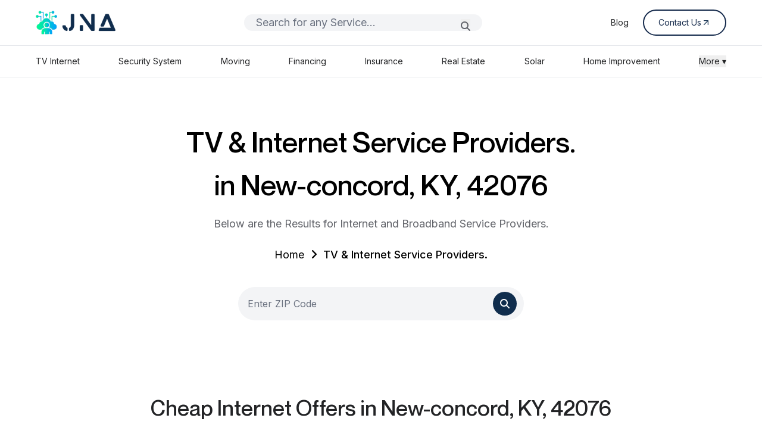

--- FILE ---
content_type: text/html; charset=UTF-8
request_url: https://jna.org/internet-provider-list/Kentucky/New-concord/42076
body_size: 13552
content:
<!DOCTYPE html>
<html lang="en">
    <head>
        <meta charset="utf-8">
        <meta name="viewport" content="width=device-width, initial-scale=1">
        <meta name="csrf-token" content="WyyKqUeq9GzCdlgmSWH3Z1GR8dR8NC9ywY9KnyJm">
        
        <title>Cheap TV &amp; Internet Service Providers Offers Near in New concord, Kentucky - 42076</title>
        <meta name="description" content="Compare the best tv and internet connections for homes &amp; businesses from the top internet service providers in New concord, Kentucky - 42076">

                    <link rel="canonical" href="https://jna.org/internet-provider-list/Kentucky/New-concord/42076">
        
        <meta name="robots" content="index, follow, max-image-preview:large, max-snippet:-1, max-video-preview:-1">

        <meta property="og:title" content="Cheap TV &amp; Internet Service Providers Offers Near in New concord, Kentucky - 42076">
        <meta property="og:description" content="Compare the best tv and internet connections for homes &amp; businesses from the top internet service providers">
        <meta property="og:image" content="https://jna.org/images/meta/Screenshot 2025-07-16 172047-min (1).png">
        <meta property="og:url" content="https://jna.org/internet-provider-list/Kentucky/New-concord/42076">
        <meta property="og:type" content="article">

        <meta name="twitter:card" content="summary_large_image">
        <meta name="twitter:title" content="Cheap TV &amp; Internet Service Providers Offers Near in New concord, Kentucky - 42076">
        <meta name="twitter:description" content="Compare the best tv and internet connections for homes &amp; businesses from the top internet service providers in New concord, Kentucky - 42076">
        <meta name="twitter:image" content="https://jna.org/images/meta/Screenshot 2025-07-16 172047-min (1).png"> 


        
        <link rel="icon" href="/favicon.ico" />


        
        <!---->
        <!--    <script type="application/ld+json">-->
        <!--    {-->
        <!--      "@context": "https://schema.org",-->
        <!--      "@type": "Organization",-->
        <!--      "url": "https://jna.org",-->
        <!--      "name": "JNA ORG",-->
        <!--      "logo": "https://jna.org/icons/JNA_LOGO.png"-->
        <!--    }-->
        <!--    </script>-->
        <!---->
        
        
     


        <!-- Fonts -->
        <link rel="preconnect" href="https://fonts.bunny.net">
        <link rel="preload" href="https://fonts.bunny.net/css?family=figtree:400,500,600&display=swap" as="style" />
        <link rel="stylesheet" href="https://fonts.googleapis.com/css2?family=Inter:wght@400;500;600;700&display=swap" media="print" onload="this.media='all'">
        <link rel="stylesheet" href="https://fonts.googleapis.com/css2?family=Montserrat:wght@400;500;600;700&display=swap" media="print" onload="this.media='all'">
         <link rel="stylesheet" href="https://cdnjs.cloudflare.com/ajax/libs/font-awesome/6.5.0/css/all.min.css" onload="this.media='all'" media=print>
        <noscript><link rel="stylesheet" href="https://cdn.jsdelivr.net/npm/@mdi/font@latest/css/materialdesignicons.min.css"></noscript>
     

        <!-- Font Awesome CDN -->

        <!-- Scripts -->
        <link rel="preload" as="style" href="https://jna.org/build/assets/app-QR6LsG8w.css" /><link rel="modulepreload" href="https://jna.org/build/assets/app-DNxiirP_.js" /><link rel="stylesheet" href="https://jna.org/build/assets/app-QR6LsG8w.css" data-navigate-track="reload" /><script type="module" src="https://jna.org/build/assets/app-DNxiirP_.js" data-navigate-track="reload"></script>        <!-- Livewire Styles --><style >[wire\:loading][wire\:loading], [wire\:loading\.delay][wire\:loading\.delay], [wire\:loading\.inline-block][wire\:loading\.inline-block], [wire\:loading\.inline][wire\:loading\.inline], [wire\:loading\.block][wire\:loading\.block], [wire\:loading\.flex][wire\:loading\.flex], [wire\:loading\.table][wire\:loading\.table], [wire\:loading\.grid][wire\:loading\.grid], [wire\:loading\.inline-flex][wire\:loading\.inline-flex] {display: none;}[wire\:loading\.delay\.none][wire\:loading\.delay\.none], [wire\:loading\.delay\.shortest][wire\:loading\.delay\.shortest], [wire\:loading\.delay\.shorter][wire\:loading\.delay\.shorter], [wire\:loading\.delay\.short][wire\:loading\.delay\.short], [wire\:loading\.delay\.default][wire\:loading\.delay\.default], [wire\:loading\.delay\.long][wire\:loading\.delay\.long], [wire\:loading\.delay\.longer][wire\:loading\.delay\.longer], [wire\:loading\.delay\.longest][wire\:loading\.delay\.longest] {display: none;}[wire\:offline][wire\:offline] {display: none;}[wire\:dirty]:not(textarea):not(input):not(select) {display: none;}:root {--livewire-progress-bar-color: #2299dd;}[x-cloak] {display: none !important;}[wire\:cloak] {display: none !important;}</style>
    </head>
    <body class="font-inter antialiased scroll-smooth">
        <div class="min-h-screen ">
            <header wire:snapshot="{&quot;data&quot;:{&quot;search&quot;:&quot;&quot;,&quot;services&quot;:[[&quot;TV Internet&quot;,&quot;Security System&quot;,&quot;Moving&quot;,&quot;Financing&quot;,&quot;Insurance&quot;,&quot;Real Estate&quot;,&quot;Flights and Hotel&quot;,&quot;Solar&quot;,&quot;Home Improvement&quot;,&quot;Service Contract&quot;,&quot;ATV Rentals&quot;,&quot;Marketing&quot;,&quot;Blog&quot;,&quot;App Development&quot;],{&quot;s&quot;:&quot;arr&quot;}],&quot;items&quot;:[[[{&quot;title&quot;:&quot;Best TV and Internet combo&quot;,&quot;service&quot;:&quot;TV Internet&quot;,&quot;route&quot;:&quot;internet-provider-list&quot;},{&quot;s&quot;:&quot;arr&quot;}],[{&quot;title&quot;:&quot;Home Security System installation&quot;,&quot;service&quot;:&quot;Security System&quot;,&quot;route&quot;:&quot;home-security&quot;},{&quot;s&quot;:&quot;arr&quot;}],[{&quot;title&quot;:&quot;Local Moving Services&quot;,&quot;service&quot;:&quot;Moving&quot;,&quot;route&quot;:&quot;moving&quot;},{&quot;s&quot;:&quot;arr&quot;}],[{&quot;title&quot;:&quot;Affordable Financing Options&quot;,&quot;service&quot;:&quot;Financing&quot;,&quot;route&quot;:&quot;financing&quot;},{&quot;s&quot;:&quot;arr&quot;}],[{&quot;title&quot;:&quot;Insurance Plans&quot;,&quot;service&quot;:&quot;Insurance&quot;,&quot;route&quot;:&quot;insurance&quot;},{&quot;s&quot;:&quot;arr&quot;}],[{&quot;title&quot;:&quot;Real Estate Agents Nearby&quot;,&quot;service&quot;:&quot;Real Estate&quot;,&quot;route&quot;:&quot;real-state&quot;},{&quot;s&quot;:&quot;arr&quot;}],[{&quot;title&quot;:&quot;Cheap Flights and Hotel Deals&quot;,&quot;service&quot;:&quot;Flights and Hotel&quot;,&quot;route&quot;:&quot;flight-booking&quot;},{&quot;s&quot;:&quot;arr&quot;}],[{&quot;title&quot;:&quot;Solar Panel Installation&quot;,&quot;service&quot;:&quot;Solar&quot;,&quot;route&quot;:&quot;solar&quot;},{&quot;s&quot;:&quot;arr&quot;}],[{&quot;title&quot;:&quot;Home Improvement Experts&quot;,&quot;service&quot;:&quot;Home Improvement&quot;,&quot;route&quot;:&quot;home-improvement&quot;},{&quot;s&quot;:&quot;arr&quot;}],[{&quot;title&quot;:&quot;Extended Service Contract&quot;,&quot;service&quot;:&quot;Service Contract&quot;,&quot;route&quot;:&quot;service-contract-list&quot;},{&quot;s&quot;:&quot;arr&quot;}],[{&quot;title&quot;:&quot;ATV Rentals in your area&quot;,&quot;service&quot;:&quot;ATV Rentals&quot;,&quot;route&quot;:&quot;atv-rentals&quot;},{&quot;s&quot;:&quot;arr&quot;}],[{&quot;title&quot;:&quot;Marketing Strategies Website Pay per click SEO&quot;,&quot;service&quot;:&quot;Marketing&quot;,&quot;route&quot;:&quot;marketing&quot;},{&quot;s&quot;:&quot;arr&quot;}],[{&quot;title&quot;:&quot;Latest Blog Posts&quot;,&quot;service&quot;:&quot;Blog&quot;,&quot;route&quot;:&quot;blog&quot;},{&quot;s&quot;:&quot;arr&quot;}],[{&quot;title&quot;:&quot;Custom App Development &quot;,&quot;service&quot;:&quot;App Development&quot;,&quot;route&quot;:&quot;app-development&quot;},{&quot;s&quot;:&quot;arr&quot;}]],{&quot;s&quot;:&quot;arr&quot;}]},&quot;memo&quot;:{&quot;id&quot;:&quot;jWjeJPzHqP9El3phckR6&quot;,&quot;name&quot;:&quot;layout.navigation&quot;,&quot;path&quot;:&quot;internet-provider-list\/Kentucky\/New-concord\/42076&quot;,&quot;method&quot;:&quot;GET&quot;,&quot;children&quot;:[],&quot;scripts&quot;:[],&quot;assets&quot;:[],&quot;errors&quot;:[],&quot;locale&quot;:&quot;en&quot;},&quot;checksum&quot;:&quot;97c627f1d957a9f8d08a7852419ef4c16058a3a2003a62b4603600cd6a74f8c7&quot;}" wire:effects="[]" wire:id="jWjeJPzHqP9El3phckR6" class="border-b " x-data="{open : false}">
    <div class="flex items-center justify-between lg:px-[60px] px-[20px]  py-4  max-w-[1548px] mx-auto">
        <a href="https://jna.org" class="flex items-center space-x-2">
            <img src="https://jna.org/icons/JNA_LOGO.png" alt="Logo" class="h-[40px] w-[134px]" />
        </a>

        <div class="flex-grow hidden lg:block max-w-[400px] mx-6">
             <form wire:submit.prevent="searchKeyWord" class="relative w-full">
                <input
                    type="text"
                    placeholder="Search for any Service..."
                    wire:model="search"
                    class="w-full px-[20px] rounded-full bg-gray-100 focus:outline-none border-none font-inter text-[18px]/[28px]"
                />
                <button type="submit" class="absolute right-[20px] top-[8px] bottom-[8px] text-gray-400 ">
                     <i class="fas fa-magnifying-glass text-[#62646A]" wire:loading.remove></i>
                    <i class="fas fa-spinner fa-spin text-[#62646A] text-sm" wire:loading wire:target="searchKeyWord"></i>
                </button>
                
            </form>

            
        </div>

        <nav class="lg:flex hidden items-center space-x-6 text-sm text-gray-800 ">
            <a href="https://jna.org/blog" class="hover:underline text-textdark">Blog</a>
            <!--<a href="#" class="hover:underline text-textdark">Contact us</a>-->
            <!--<a href="#" class="hover:underline text-textdark">About us</a>-->
            <a href="https://jna.org/contact-us" class="group/button flex items-center gap-[8px] border-[2px] border-[#14294B] text-[#14294B] px-[24px] py-[10px] rounded-full hover:bg-[#102D4D] hover:text-white transition">
                <span>Contact Us</span>
                <img src="https://jna.org/icons/arrow-blue.svg" alt="" class="w-[16px] h-[16px] transition duration-300  group-hover/button:invert group-hover/button:brightness-0 group-hover/button:contrast-100"> 
            </a>
        </nav>

        <div class="flex items-center space-x-2 lg:hidden" @click="open = !open" >
            <img src="https://jna.org/icons/hamburger.png" alt="Logo" class="h-[32px] w-[32px]" />
        </div>
    </div>

    <!-- ITO YUNG SA DESKTOP -->
    <div class="border-t lg:block hidden">
        <div class="flex justify-between py-4 text-sm text-gray-700 max-w-[1548px] mx-auto px-[60px]">
            <a href="https://jna.org/internet-provider-list" class="text-textdark hover:underline">TV Internet</a>
            <a href="https://jna.org/home-security" class="text-textdark hover:underline">Security System</a>
            <a href="https://jna.org/moving" class="text-textdark hover:underline">Moving</a>
            <a href="https://jna.org/financing" class="text-textdark hover:underline">Financing</a>
            <a href="https://jna.org/insurance" class="text-textdark hover:underline">Insurance</a>
            <a href="https://jna.org/real-estate" class="text-textdark hover:underline">Real Estate</a>
            <!--<a href="https://jna.org/flight-booking" class="text-textdark hover:underline">Flights and Hotel</a>-->
            <a href="https://jna.org/solar" class="text-textdark hover:underline">Solar</a>
            <a href="https://jna.org/home-improvement" class="text-textdark hover:underline">Home Improvement</a>

            <!-- Dropdown with hover + focus-within -->
           <div class="relative group" x-data="{ openMore: false }">
                <button class="text-textdark focus:outline-none"    @click="openMore = !openMore" >More ▾</button>

                <div x-show="openMore" 
                    @click.away="openMore = false"
                    class="absolute right-0 z-50 bg-white border rounded mt-2 shadow-md p-2 min-w-[180px]"
                    x-transition>
                    <a href="https://jna.org/service-contract-list" class="block px-4 py-2 text-sm hover:underline   ">Service Contract</a>
                    <a href="https://trade.phobio.com/jna/" class="block px-4 py-2 text-sm hover:underline   ">Trade In</a>
                    <a href="https://jna.org/marketing" class="block px-4 py-2 text-sm hover:underline">Marketing</a>
                    <a href="https://jna.org/app-development" class="block px-4 py-2 text-sm hover:underline">App Development</a>
                    <!--<a href="https://jna.org/atv-rentals" class="block px-4 py-2 text-sm hover:underline ">ATV Rentals</a>-->
                </div>
            </div>

        </div>
    </div>



    
    <div class="border-t block lg:hidden" x-cloak x-transition x-show="open">
        <div class="flex flex-col space-y-4 py-4 text-sm text-gray-700 max-w-[1548px] mx-auto ">
            <a href="https://jna.org/internet-provider-list" class="text-textdark hover:underline border-b py-4 px-[20px]">TV Internet</a>
            <a href="https://jna.org/home-security" class="text-textdark hover:underline border-b py-4 px-[20px]">Security System</a>
            <a href="https://jna.org/moving" class="text-textdark hover:underline border-b py-4 px-[20px]">Moving</a>
            <a href="https://jna.org/financing" class="text-textdark hover:underline border-b py-4 px-[20px]">Financing</a>
            <a href="https://jna.org/insurance" class="text-textdark hover:underline border-b py-4 px-[20px]">Insurance</a>
            <a href="https://jna.org/real-estate" class="text-textdark hover:underline border-b py-4 px-[20px]">Real Estate</a>
            <!--<a href="https://jna.org/flight-booking" class="text-textdark hover:underline border-b py-4 px-[20px]">Flights and Hotel</a>-->
            <a href="https://jna.org/solar" class="text-textdark hover:underline border-b py-4 px-[20px]">Solar</a>
            <a href="https://jna.org/home-improvement" class="text-textdark hover:underline border-b py-4 px-[20px]">Home Improvement</a>

            <details class="text-textdark py-4 px-[20px]">
                <summary class="cursor-pointer ">More ▾</summary>
                <div class="ml-4 mt-2 space-y-4">
                    <a href="https://jna.org/service-contract-list" class="block hover:underline py-4 px-[20px]  border-b">Service Contract</a>
                    <a href="https://trade.phobio.com/jna/" class="block hover:underline py-4 px-[20px]  border-b">Trade In</a>
                    <a href="https://jna.org/marketing" class="block hover:underline py-4 px-[20px]  border-b">Marketing</a>
                    <a href="https://jna.org/app-development" class="block hover:underline py-4 px-[20px]  border-b">App Development</a>
                    <!--<a href="https://jna.org/atv-rentals" class="block px-4 py-2 text-sm hover:bg-gray-100">ATV Rentals</a>-->
                </div>
            </details>
        </div>
    </div>
</header>
            <!-- Page Content -->
            <main>
                <main wire:snapshot="{&quot;data&quot;:{&quot;tabs&quot;:[[&quot;residential&quot;,&quot;business&quot;,&quot;mobile&quot;,&quot;speedtest&quot;,&quot;comparison&quot;],{&quot;s&quot;:&quot;arr&quot;}],&quot;result&quot;:[null,{&quot;class&quot;:&quot;App\\Models\\Zipcode&quot;,&quot;key&quot;:null,&quot;s&quot;:&quot;mdl&quot;}],&quot;state&quot;:&quot;Kentucky&quot;,&quot;city&quot;:&quot;New-concord&quot;,&quot;zip&quot;:&quot;42076&quot;,&quot;residential_arr&quot;:[[[null,{&quot;class&quot;:&quot;App\\Models\\AreaProvider2&quot;,&quot;key&quot;:null,&quot;s&quot;:&quot;mdl&quot;}],[null,{&quot;class&quot;:&quot;App\\Models\\AreaProvider2&quot;,&quot;key&quot;:null,&quot;s&quot;:&quot;mdl&quot;}],[null,{&quot;class&quot;:&quot;App\\Models\\AreaProvider2&quot;,&quot;key&quot;:null,&quot;s&quot;:&quot;mdl&quot;}],[null,{&quot;class&quot;:&quot;App\\Models\\AreaProvider2&quot;,&quot;key&quot;:null,&quot;s&quot;:&quot;mdl&quot;}],[null,{&quot;class&quot;:&quot;App\\Models\\AreaProvider2&quot;,&quot;key&quot;:null,&quot;s&quot;:&quot;mdl&quot;}],[null,{&quot;class&quot;:&quot;App\\Models\\AreaProvider2&quot;,&quot;key&quot;:null,&quot;s&quot;:&quot;mdl&quot;}],[null,{&quot;class&quot;:&quot;App\\Models\\AreaProvider2&quot;,&quot;key&quot;:null,&quot;s&quot;:&quot;mdl&quot;}],[null,{&quot;class&quot;:&quot;App\\Models\\AreaProvider2&quot;,&quot;key&quot;:null,&quot;s&quot;:&quot;mdl&quot;}]],{&quot;s&quot;:&quot;arr&quot;}],&quot;business_arr&quot;:[[[null,{&quot;class&quot;:&quot;App\\Models\\AreaProvider2&quot;,&quot;key&quot;:null,&quot;s&quot;:&quot;mdl&quot;}],[null,{&quot;class&quot;:&quot;App\\Models\\AreaProvider2&quot;,&quot;key&quot;:null,&quot;s&quot;:&quot;mdl&quot;}],[null,{&quot;class&quot;:&quot;App\\Models\\AreaProvider2&quot;,&quot;key&quot;:null,&quot;s&quot;:&quot;mdl&quot;}],[null,{&quot;class&quot;:&quot;App\\Models\\AreaProvider2&quot;,&quot;key&quot;:null,&quot;s&quot;:&quot;mdl&quot;}],[null,{&quot;class&quot;:&quot;App\\Models\\AreaProvider2&quot;,&quot;key&quot;:null,&quot;s&quot;:&quot;mdl&quot;}],[null,{&quot;class&quot;:&quot;App\\Models\\AreaProvider2&quot;,&quot;key&quot;:null,&quot;s&quot;:&quot;mdl&quot;}],[null,{&quot;class&quot;:&quot;App\\Models\\AreaProvider2&quot;,&quot;key&quot;:null,&quot;s&quot;:&quot;mdl&quot;}]],{&quot;s&quot;:&quot;arr&quot;}],&quot;mobile_arr&quot;:[[[null,{&quot;class&quot;:&quot;App\\Models\\AreaProvider2&quot;,&quot;key&quot;:null,&quot;s&quot;:&quot;mdl&quot;}],[null,{&quot;class&quot;:&quot;App\\Models\\AreaProvider2&quot;,&quot;key&quot;:null,&quot;s&quot;:&quot;mdl&quot;}],[null,{&quot;class&quot;:&quot;App\\Models\\AreaProvider2&quot;,&quot;key&quot;:null,&quot;s&quot;:&quot;mdl&quot;}]],{&quot;s&quot;:&quot;arr&quot;}],&quot;cheap_sat_int_providers&quot;:[[[null,{&quot;class&quot;:&quot;App\\Models\\AreaProvider2&quot;,&quot;key&quot;:null,&quot;s&quot;:&quot;mdl&quot;}],[null,{&quot;class&quot;:&quot;App\\Models\\AreaProvider2&quot;,&quot;key&quot;:null,&quot;s&quot;:&quot;mdl&quot;}]],{&quot;s&quot;:&quot;arr&quot;}],&quot;fix_wireless_int_providers&quot;:[[],{&quot;s&quot;:&quot;arr&quot;}],&quot;singleFixedWireless&quot;:[null,{&quot;keys&quot;:[null,null],&quot;class&quot;:&quot;Illuminate\\Database\\Eloquent\\Collection&quot;,&quot;modelClass&quot;:&quot;App\\Models\\AreaProvider2&quot;,&quot;s&quot;:&quot;elcln&quot;}],&quot;residential_count&quot;:8,&quot;business_count&quot;:7,&quot;mobile_count&quot;:3,&quot;fix_wireless_cout&quot;:0,&quot;satelite_count&quot;:2,&quot;prov_img_1&quot;:null,&quot;prov_img_2&quot;:null,&quot;prov_img_1_name&quot;:null,&quot;prov_img_2_name&quot;:null,&quot;selected_provider_1&quot;:null,&quot;selected_provider_2&quot;:null,&quot;provider_1_data&quot;:null,&quot;provider_2_data&quot;:null,&quot;second_comparison_providers&quot;:[[],{&quot;s&quot;:&quot;arr&quot;}],&quot;is_compared&quot;:false,&quot;comparison_providers&quot;:[{&quot;1&quot;:&quot;HughesNet&quot;,&quot;1162&quot;:&quot;SonicNet&quot;,&quot;8&quot;:&quot;XFINITY from Comcast&quot;,&quot;23&quot;:&quot;Optimum by Cablevision&quot;,&quot;29&quot;:&quot;Suddenlink Communications&quot;,&quot;6&quot;:&quot;T-Mobile&quot;,&quot;4987&quot;:&quot;AT&amp;T&quot;},{&quot;class&quot;:&quot;Illuminate\\Support\\Collection&quot;,&quot;s&quot;:&quot;clctn&quot;}]},&quot;memo&quot;:{&quot;id&quot;:&quot;vKzjUYS1Ka0iVKmRHg8E&quot;,&quot;name&quot;:&quot;tv-internet&quot;,&quot;path&quot;:&quot;internet-provider-list\/Kentucky\/New-concord\/42076&quot;,&quot;method&quot;:&quot;GET&quot;,&quot;children&quot;:{&quot;lw-2760997838-0&quot;:[&quot;div&quot;,&quot;dz5vF9SHCUtww32P3JXt&quot;],&quot;lw-2760997838-1&quot;:[&quot;div&quot;,&quot;tVUEp1G9WyQDmb8hYBr2&quot;],&quot;lw-2760997838-2&quot;:[&quot;section&quot;,&quot;ihyYKK84gxNeayIWhVqW&quot;]},&quot;scripts&quot;:[],&quot;assets&quot;:[],&quot;errors&quot;:[],&quot;locale&quot;:&quot;en&quot;},&quot;checksum&quot;:&quot;aad6e39ca77773068717fe9a85c8e7363d51d68e897094d88297f27c2f92cb22&quot;}" wire:effects="[]" wire:id="vKzjUYS1Ka0iVKmRHg8E" class="lg:pt-[72px] pt-[24px]">
    <section class="flex items-center justify-center lg:px-[60px] px-[20px] "
    x-data="{ show: false }"
    x-intersect="show = true"
    >

        <div>
            <h1 class="font-montreal lg:text-[48px] text-[36px] text-center font-medium mb-[16px]"
            x-show="show"
            x-transition:enter="transition ease-out duration-700"
            x-transition:enter-start="opacity-0 translate-y-4"
            x-transition:enter-end="opacity-100 translate-y-0"
            >TV & Internet Service Providers. 
            <!--[if BLOCK]><![endif]-->                <br> in New-concord, KY, 42076
            <!--[if ENDBLOCK]><![endif]-->
           </h1>
            <p class="font-inter text-lg lg:text-center  text-textsecondary"
            x-show="show"
            x-transition:enter="transition ease-out duration-700 delay-200"
            x-transition:enter-start="opacity-0 translate-y-4"
            x-transition:enter-end="opacity-100 translate-y-0"
            >Below are the Results for Internet and Broadband Service Providers.</p>

            <nav aria-label="Breadcrumb" class="order-2 mt-[24px] lg:text-center"
            x-show="show"
            x-transition:enter="transition ease-out duration-700 delay-300"
            x-transition:enter-start="opacity-0 translate-y-4"
            x-transition:enter-end="opacity-100 translate-y-0"
            >
                <ol class="inline-flex lg:items-center space-x-2 text-lg">
                    <li><a href="" class="text-black font-inter">Home</a></li>
                    <li><i class="fas fa-angle-right w-[16px] h-[16px] text-black"></i></li>
                    <li><a href="" class="font-inter font-medium text-black">TV & Internet Service Providers.</a></li>
                </ol>
            </nav>

            <div class="lg:mt-[40px] mt-[24px]"
            x-show="show"
            x-transition:enter="transition ease-out duration-700 delay-400"
            x-transition:enter-start="opacity-0 translate-y-4"
            x-transition:enter-end="opacity-100 translate-y-0"
            >
                <div class="flex-grow max-w-[480px] mx-auto">
                    <div class="relative">
                        <div wire:snapshot="{&quot;data&quot;:{&quot;zip&quot;:null,&quot;page&quot;:&quot;internet-provider-list&quot;},&quot;memo&quot;:{&quot;id&quot;:&quot;dz5vF9SHCUtww32P3JXt&quot;,&quot;name&quot;:&quot;search-zip&quot;,&quot;path&quot;:&quot;internet-provider-list\/Kentucky\/New-concord\/42076&quot;,&quot;method&quot;:&quot;GET&quot;,&quot;children&quot;:[],&quot;scripts&quot;:[],&quot;assets&quot;:[],&quot;errors&quot;:[],&quot;locale&quot;:&quot;en&quot;},&quot;checksum&quot;:&quot;c829077e7c7beac0c31b44e91bc130fe7acc3633ed5e7a64843e150c85090f9d&quot;}" wire:effects="[]" wire:id="dz5vF9SHCUtww32P3JXt">
     <form wire:submit.prevent="zipSearch" class="relative w-full">
        <input
            type="text"
            placeholder="Enter ZIP Code"
            wire:model.defer="zip"
            maxlength="5"
            class="w-full pl-4 pr-10 py-4 rounded-full bg-gray-100 focus:outline-none border-none"
        />

        <!--[if BLOCK]><![endif]--><!--[if ENDBLOCK]><![endif]-->

        <button type="submit" class="absolute right-3 top-2 text-gray-400 bg-[#102D4D] rounded-full py-2 px-3">
            <i class="fas fa-magnifying-glass text-white" wire:loading.remove></i>
            <i class="fas fa-spinner fa-spin text-white text-sm" wire:loading wire:target="zipSearch"></i>
        </button>
    </form>
</div>                    </div>
                </div>
            </div>
        </div>
    </section>

    <section class="lg:px-[60px] px-[20px] lg:pt-[120px] pt-[32px] lg:pb-[120px] pb-[32px] "
    x-data="{tab : 'residential'}"
    >
        <h2 class="text-center text-textdark font-montreal lg:text-[36px] text-[24px] font-medium">Cheap Internet Offers 
            <!--[if BLOCK]><![endif]-->            in New-concord, KY, 42076
            <!--[if ENDBLOCK]><![endif]-->
        </h2>
        <div class="max-w-[1548px] mx-auto  pt-8">

            <div class="flex items-center lg:justify-center justify-start flex-wrap gap-2 mb-8">
                <!--[if BLOCK]><![endif]-->                    <button class="border border-gray-300 px-4 py-2 rounded-full text-lg lg:w-auto w-full"
                    @click="tab = 'residential'"
                    :class="{ 'bg-[#0D2436] text-white': tab === 'residential' }"
                    >
                    residential 
                    <!--[if BLOCK]><![endif]-->                        <span>( 8 )</span>
                    <!--[if ENDBLOCK]><![endif]-->
                    <button>
                                    <button class="border border-gray-300 px-4 py-2 rounded-full text-lg lg:w-auto w-full"
                    @click="tab = 'business'"
                    :class="{ 'bg-[#0D2436] text-white': tab === 'business' }"
                    >
                    business 
                    <!--[if BLOCK]><![endif]-->                         <span>( 7 )</span>
                    <!--[if ENDBLOCK]><![endif]-->
                    <button>
                                    <button class="border border-gray-300 px-4 py-2 rounded-full text-lg lg:w-auto w-full"
                    @click="tab = 'mobile'"
                    :class="{ 'bg-[#0D2436] text-white': tab === 'mobile' }"
                    >
                    mobile 
                    <!--[if BLOCK]><![endif]-->                        <span>( 3 )</span>
                    <!--[if ENDBLOCK]><![endif]-->
                    <button>
                                    <button class="border border-gray-300 px-4 py-2 rounded-full text-lg lg:w-auto w-full"
                    @click="tab = 'speedtest'"
                    :class="{ 'bg-[#0D2436] text-white': tab === 'speedtest' }"
                    >
                    speedtest 
                    <!--[if BLOCK]><![endif]--><!--[if ENDBLOCK]><![endif]-->
                    <button>
                                    <button class="border border-gray-300 px-4 py-2 rounded-full text-lg lg:w-auto w-full"
                    @click="tab = 'comparison'"
                    :class="{ 'bg-[#0D2436] text-white': tab === 'comparison' }"
                    >
                    comparison 
                    <!--[if BLOCK]><![endif]--><!--[if ENDBLOCK]><![endif]-->
                    <button>
                <!--[if ENDBLOCK]><![endif]-->
                
            </div>
          
            <template x-if="tab == 'residential'"  x-transition>
                <div class="grid grid-cols-1 sm:grid-cols-2 lg:grid-cols-4 gap-6 ">
                    <!--[if BLOCK]><![endif]-->                        <!--[if BLOCK]><![endif]-->                            <div class="bg-[#F7F7F7] border rounded-xl shadow-sm p-5 flex flex-col justify-between " >
 
    <div class="lg:h-[120px] bg-white rounded-md flex items-center justify-center  mb-[16px]">
        <img src="https://jna.org/images/internet/providers/directtv.png" alt="DirectTV" class="w-auto h-auto p-[33px]">
    </div>
    
    <div class="">
        <div class="mb-[16px]">
            <p class="font-inter text-lg text-textsecondary">PRICE</p>
            <p class="font-inter font-medium text-lg text-textdark">$35.00</p>
        </div>

        <div class="mb-[16px]">
            <p class="font-inter text-lg text-textsecondary">Fastest Speed</p>
            <p class="font-inter font-medium text-lg text-textdark">-- mbps</p>
        </div>
        
        <div class="">
            <p class="font-inter text-lg text-textsecondary">Technology</p>
            <p class="font-inter font-medium text-lg text-textdark">Cable</p>
        </div>
    </div>
    <a href="https://jna.org/internet-provider-details/directtv" class="text-center mt-[15px] w-full text-sm border border-[#d0d0d0] py-2 rounded-full hover:bg-[#0D2436] hover:text-white transition">
        Start Service ↗
    </a>
</div>                                                    <div class="bg-[#F7F7F7] border rounded-xl shadow-sm p-5 flex flex-col justify-between " >
 
    <div class="lg:h-[120px] bg-white rounded-md flex items-center justify-center  mb-[16px]">
        <img src="https://jna.org/images/internet/providers/dish_network.png" alt="Dish Network" class="w-auto h-auto p-[33px]">
    </div>
    
    <div class="">
        <div class="mb-[16px]">
            <p class="font-inter text-lg text-textsecondary">PRICE</p>
            <p class="font-inter font-medium text-lg text-textdark">$49.99</p>
        </div>

        <div class="mb-[16px]">
            <p class="font-inter text-lg text-textsecondary">Fastest Speed</p>
            <p class="font-inter font-medium text-lg text-textdark">-- mbps</p>
        </div>
        
        <div class="">
            <p class="font-inter text-lg text-textsecondary">Technology</p>
            <p class="font-inter font-medium text-lg text-textdark">Cable</p>
        </div>
    </div>
    <a href="https://jna.org/internet-provider-details/Dish-Network" class="text-center mt-[15px] w-full text-sm border border-[#d0d0d0] py-2 rounded-full hover:bg-[#0D2436] hover:text-white transition">
        Start Service ↗
    </a>
</div>                                                    <div class="bg-[#F7F7F7] border rounded-xl shadow-sm p-5 flex flex-col justify-between " >
 
    <div class="lg:h-[120px] bg-white rounded-md flex items-center justify-center  mb-[16px]">
        <img src="https://jna.org/images/internet/providers/exede_internet.png" alt="Exede Internet" class="w-auto h-auto p-[33px]">
    </div>
    
    <div class="">
        <div class="mb-[16px]">
            <p class="font-inter text-lg text-textsecondary">PRICING for 12 mbps</p>
            <p class="font-inter font-medium text-lg text-textdark">$49.99</p>
        </div>

        <div class="mb-[16px]">
            <p class="font-inter text-lg text-textsecondary">Fastest Speed</p>
            <p class="font-inter font-medium text-lg text-textdark">12 mbps</p>
        </div>
        
        <div class="">
            <p class="font-inter text-lg text-textsecondary">Technology</p>
            <p class="font-inter font-medium text-lg text-textdark">Cable</p>
        </div>
    </div>
    <a href="https://jna.org/internet-provider-details/Exede-Internet" class="text-center mt-[15px] w-full text-sm border border-[#d0d0d0] py-2 rounded-full hover:bg-[#0D2436] hover:text-white transition">
        Start Service ↗
    </a>
</div>                                                    <div class="bg-[#F7F7F7] border rounded-xl shadow-sm p-5 flex flex-col justify-between " >
 
    <div class="lg:h-[120px] bg-white rounded-md flex items-center justify-center  mb-[16px]">
        <img src="https://jna.org/images/internet/providers/hughesnet.png" alt="HughesNet" class="w-auto h-auto p-[33px]">
    </div>
    
    <div class="">
        <div class="mb-[16px]">
            <p class="font-inter text-lg text-textsecondary">PRICING FOR 25 mbps</p>
            <p class="font-inter font-medium text-lg text-textdark">$49.99</p>
        </div>

        <div class="mb-[16px]">
            <p class="font-inter text-lg text-textsecondary">Fastest Speed</p>
            <p class="font-inter font-medium text-lg text-textdark">25 mbps</p>
        </div>
        
        <div class="">
            <p class="font-inter text-lg text-textsecondary">Technology</p>
            <p class="font-inter font-medium text-lg text-textdark">Cable</p>
        </div>
    </div>
    <a href="https://jna.org/internet-provider-details/HughesNet" class="text-center mt-[15px] w-full text-sm border border-[#d0d0d0] py-2 rounded-full hover:bg-[#0D2436] hover:text-white transition">
        Start Service ↗
    </a>
</div>                                                    <div class="bg-[#F7F7F7] border rounded-xl shadow-sm p-5 flex flex-col justify-between " >
 
    <div class="lg:h-[120px] bg-white rounded-md flex items-center justify-center  mb-[16px]">
        <img src="https://jna.org/images/internet/providers/kinetic-authorize-agent-logo.png" alt="Windstream" class="w-auto h-auto p-[33px]">
    </div>
    
    <div class="">
        <div class="mb-[16px]">
            <p class="font-inter text-lg text-textsecondary">PRICING FOR 15 mbps</p>
            <p class="font-inter font-medium text-lg text-textdark">$49.99</p>
        </div>

        <div class="mb-[16px]">
            <p class="font-inter text-lg text-textsecondary">Fastest Speed</p>
            <p class="font-inter font-medium text-lg text-textdark">15 mbps</p>
        </div>
        
        <div class="">
            <p class="font-inter text-lg text-textsecondary">Technology</p>
            <p class="font-inter font-medium text-lg text-textdark">Cable</p>
        </div>
    </div>
    <a href="https://jna.org/internet-provider-details/Windstream" class="text-center mt-[15px] w-full text-sm border border-[#d0d0d0] py-2 rounded-full hover:bg-[#0D2436] hover:text-white transition">
        Start Service ↗
    </a>
</div>                                                    <div class="bg-[#F7F7F7] border rounded-xl shadow-sm p-5 flex flex-col justify-between " >
 
    <div class="lg:h-[120px] bg-white rounded-md flex items-center justify-center  mb-[16px]">
        <img src="https://jna.org/images/internet/providers/cable_one.png" alt="Cable ONE" class="w-auto h-auto p-[33px]">
    </div>
    
    <div class="">
        <div class="mb-[16px]">
            <p class="font-inter text-lg text-textsecondary">PRICING FOR 150 mbps</p>
            <p class="font-inter font-medium text-lg text-textdark">$50.00</p>
        </div>

        <div class="mb-[16px]">
            <p class="font-inter text-lg text-textsecondary">Fastest Speed</p>
            <p class="font-inter font-medium text-lg text-textdark">150 mbps</p>
        </div>
        
        <div class="">
            <p class="font-inter text-lg text-textsecondary">Technology</p>
            <p class="font-inter font-medium text-lg text-textdark">Cable</p>
        </div>
    </div>
    <a href="https://jna.org/internet-provider-details/Cable-ONE" class="text-center mt-[15px] w-full text-sm border border-[#d0d0d0] py-2 rounded-full hover:bg-[#0D2436] hover:text-white transition">
        Start Service ↗
    </a>
</div>                                                    <div class="bg-[#F7F7F7] border rounded-xl shadow-sm p-5 flex flex-col justify-between " >
 
    <div class="lg:h-[120px] bg-white rounded-md flex items-center justify-center  mb-[16px]">
        <img src="https://jna.org/images/internet/providers/rcn.png" alt="RCN" class="w-auto h-auto p-[33px]">
    </div>
    
    <div class="">
        <div class="mb-[16px]">
            <p class="font-inter text-lg text-textsecondary">PRICING FOR 155 mbps</p>
            <p class="font-inter font-medium text-lg text-textdark">$29.99</p>
        </div>

        <div class="mb-[16px]">
            <p class="font-inter text-lg text-textsecondary">Fastest Speed</p>
            <p class="font-inter font-medium text-lg text-textdark">155 mbps</p>
        </div>
        
        <div class="">
            <p class="font-inter text-lg text-textsecondary">Technology</p>
            <p class="font-inter font-medium text-lg text-textdark">Cable</p>
        </div>
    </div>
    <a href="https://jna.org/internet-provider-details/RCN" class="text-center mt-[15px] w-full text-sm border border-[#d0d0d0] py-2 rounded-full hover:bg-[#0D2436] hover:text-white transition">
        Start Service ↗
    </a>
</div>                                                    <div class="bg-[#F7F7F7] border rounded-xl shadow-sm p-5 flex flex-col justify-between " >
 
    <div class="lg:h-[120px] bg-white rounded-md flex items-center justify-center  mb-[16px]">
        <img src="https://jna.org/images/internet/providers/wkt.png" alt="WK&amp;T" class="w-auto h-auto p-[33px]">
    </div>
    
    <div class="">
        <div class="mb-[16px]">
            <p class="font-inter text-lg text-textsecondary">PRICING</p>
            <p class="font-inter font-medium text-lg text-textdark">--</p>
        </div>

        <div class="mb-[16px]">
            <p class="font-inter text-lg text-textsecondary">Fastest Speed</p>
            <p class="font-inter font-medium text-lg text-textdark">6.0 mbps</p>
        </div>
        
        <div class="">
            <p class="font-inter text-lg text-textsecondary">Technology</p>
            <p class="font-inter font-medium text-lg text-textdark">DSL</p>
        </div>
    </div>
    <a href="https://jna.org/internet-provider-details/WK-T-Telecommunications-Cooperative" class="text-center mt-[15px] w-full text-sm border border-[#d0d0d0] py-2 rounded-full hover:bg-[#0D2436] hover:text-white transition">
        Start Service ↗
    </a>
</div>                        <!--[if ENDBLOCK]><![endif]-->
                    <!--[if ENDBLOCK]><![endif]-->
                </div>
            </template>

            <template x-if="tab == 'business'"  x-transition>
                <div class="grid grid-cols-1 sm:grid-cols-2 lg:grid-cols-4 gap-6 ">
                    <!--[if BLOCK]><![endif]-->                        <!--[if BLOCK]><![endif]-->                            <div class="bg-[#F7F7F7] border rounded-xl shadow-sm p-5 flex flex-col justify-between " >
 
    <div class="lg:h-[120px] bg-white rounded-md flex items-center justify-center  mb-[16px]">
        <img src="https://jna.org/images/internet/providers/directtv.png" alt="DirectTV" class="w-auto h-auto p-[33px]">
    </div>
    
    <div class="">
        <div class="mb-[16px]">
            <p class="font-inter text-lg text-textsecondary">PRICE</p>
            <p class="font-inter font-medium text-lg text-textdark">$35.00</p>
        </div>

        <div class="mb-[16px]">
            <p class="font-inter text-lg text-textsecondary">Fastest Speed</p>
            <p class="font-inter font-medium text-lg text-textdark">-- mbps</p>
        </div>
        
        <div class="">
            <p class="font-inter text-lg text-textsecondary">Technology</p>
            <p class="font-inter font-medium text-lg text-textdark">Cable</p>
        </div>
    </div>
    <a href="https://jna.org/internet-provider-details/directtv" class="text-center mt-[15px] w-full text-sm border border-[#d0d0d0] py-2 rounded-full hover:bg-[#0D2436] hover:text-white transition">
        Start Service ↗
    </a>
</div>                                                    <div class="bg-[#F7F7F7] border rounded-xl shadow-sm p-5 flex flex-col justify-between " >
 
    <div class="lg:h-[120px] bg-white rounded-md flex items-center justify-center  mb-[16px]">
        <img src="https://jna.org/images/internet/providers/dish_network.png" alt="Dish Network" class="w-auto h-auto p-[33px]">
    </div>
    
    <div class="">
        <div class="mb-[16px]">
            <p class="font-inter text-lg text-textsecondary">PRICE</p>
            <p class="font-inter font-medium text-lg text-textdark">$39.99</p>
        </div>

        <div class="mb-[16px]">
            <p class="font-inter text-lg text-textsecondary">Fastest Speed</p>
            <p class="font-inter font-medium text-lg text-textdark">-- mbps</p>
        </div>
        
        <div class="">
            <p class="font-inter text-lg text-textsecondary">Technology</p>
            <p class="font-inter font-medium text-lg text-textdark">Cable</p>
        </div>
    </div>
    <a href="https://jna.org/internet-provider-details/Dish-Network" class="text-center mt-[15px] w-full text-sm border border-[#d0d0d0] py-2 rounded-full hover:bg-[#0D2436] hover:text-white transition">
        Start Service ↗
    </a>
</div>                                                    <div class="bg-[#F7F7F7] border rounded-xl shadow-sm p-5 flex flex-col justify-between " >
 
    <div class="lg:h-[120px] bg-white rounded-md flex items-center justify-center  mb-[16px]">
        <img src="https://jna.org/images/internet/providers/exede_internet.png" alt="Exede Internet" class="w-auto h-auto p-[33px]">
    </div>
    
    <div class="">
        <div class="mb-[16px]">
            <p class="font-inter text-lg text-textsecondary">PRICING for 15 mbps</p>
            <p class="font-inter font-medium text-lg text-textdark">$99.99</p>
        </div>

        <div class="mb-[16px]">
            <p class="font-inter text-lg text-textsecondary">Fastest Speed</p>
            <p class="font-inter font-medium text-lg text-textdark">15 mbps</p>
        </div>
        
        <div class="">
            <p class="font-inter text-lg text-textsecondary">Technology</p>
            <p class="font-inter font-medium text-lg text-textdark">Cable</p>
        </div>
    </div>
    <a href="https://jna.org/internet-provider-details/Exede-Internet" class="text-center mt-[15px] w-full text-sm border border-[#d0d0d0] py-2 rounded-full hover:bg-[#0D2436] hover:text-white transition">
        Start Service ↗
    </a>
</div>                                                    <div class="bg-[#F7F7F7] border rounded-xl shadow-sm p-5 flex flex-col justify-between " >
 
    <div class="lg:h-[120px] bg-white rounded-md flex items-center justify-center  mb-[16px]">
        <img src="https://jna.org/images/internet/providers/hughesnet.png" alt="HughesNet" class="w-auto h-auto p-[33px]">
    </div>
    
    <div class="">
        <div class="mb-[16px]">
            <p class="font-inter text-lg text-textsecondary">PRICING for 25 mbps</p>
            <p class="font-inter font-medium text-lg text-textdark">$69.99</p>
        </div>

        <div class="mb-[16px]">
            <p class="font-inter text-lg text-textsecondary">Fastest Speed</p>
            <p class="font-inter font-medium text-lg text-textdark">25 mbps</p>
        </div>
        
        <div class="">
            <p class="font-inter text-lg text-textsecondary">Technology</p>
            <p class="font-inter font-medium text-lg text-textdark">Cable</p>
        </div>
    </div>
    <a href="https://jna.org/internet-provider-details/HughesNet" class="text-center mt-[15px] w-full text-sm border border-[#d0d0d0] py-2 rounded-full hover:bg-[#0D2436] hover:text-white transition">
        Start Service ↗
    </a>
</div>                                                    <div class="bg-[#F7F7F7] border rounded-xl shadow-sm p-5 flex flex-col justify-between " >
 
    <div class="lg:h-[120px] bg-white rounded-md flex items-center justify-center  mb-[16px]">
        <img src="https://jna.org/images/internet/providers/kinetic-authorize-agent-logo.png" alt="Windstream Business" class="w-auto h-auto p-[33px]">
    </div>
    
    <div class="">
        <div class="mb-[16px]">
            <p class="font-inter text-lg text-textsecondary">PRICING for 10 mbps</p>
            <p class="font-inter font-medium text-lg text-textdark">$50.00</p>
        </div>

        <div class="mb-[16px]">
            <p class="font-inter text-lg text-textsecondary">Fastest Speed</p>
            <p class="font-inter font-medium text-lg text-textdark">10 mbps</p>
        </div>
        
        <div class="">
            <p class="font-inter text-lg text-textsecondary">Technology</p>
            <p class="font-inter font-medium text-lg text-textdark">Cable</p>
        </div>
    </div>
    <a href="https://jna.org/internet-provider-details/Windstream-Business" class="text-center mt-[15px] w-full text-sm border border-[#d0d0d0] py-2 rounded-full hover:bg-[#0D2436] hover:text-white transition">
        Start Service ↗
    </a>
</div>                                                    <div class="bg-[#F7F7F7] border rounded-xl shadow-sm p-5 flex flex-col justify-between " >
 
    <div class="lg:h-[120px] bg-white rounded-md flex items-center justify-center  mb-[16px]">
        <img src="https://jna.org/images/internet/providers/rcn.png" alt="RCN" class="w-auto h-auto p-[33px]">
    </div>
    
    <div class="">
        <div class="mb-[16px]">
            <p class="font-inter text-lg text-textsecondary">PRICING for 50 mbps</p>
            <p class="font-inter font-medium text-lg text-textdark">$84.95</p>
        </div>

        <div class="mb-[16px]">
            <p class="font-inter text-lg text-textsecondary">Fastest Speed</p>
            <p class="font-inter font-medium text-lg text-textdark">50 mbps</p>
        </div>
        
        <div class="">
            <p class="font-inter text-lg text-textsecondary">Technology</p>
            <p class="font-inter font-medium text-lg text-textdark">Cable</p>
        </div>
    </div>
    <a href="https://jna.org/internet-provider-details/RCN" class="text-center mt-[15px] w-full text-sm border border-[#d0d0d0] py-2 rounded-full hover:bg-[#0D2436] hover:text-white transition">
        Start Service ↗
    </a>
</div>                                                    <div class="bg-[#F7F7F7] border rounded-xl shadow-sm p-5 flex flex-col justify-between " >
 
    <div class="lg:h-[120px] bg-white rounded-md flex items-center justify-center  mb-[16px]">
        <img src="https://jna.org/images/internet/providers/wkt.png" alt="WK&amp;T" class="w-auto h-auto p-[33px]">
    </div>
    
    <div class="">
        <div class="mb-[16px]">
            <p class="font-inter text-lg text-textsecondary">Price</p>
            <p class="font-inter font-medium text-lg text-textdark">--</p>
        </div>

        <div class="mb-[16px]">
            <p class="font-inter text-lg text-textsecondary">Fastest Speed</p>
            <p class="font-inter font-medium text-lg text-textdark">6.0 mbps</p>
        </div>
        
        <div class="">
            <p class="font-inter text-lg text-textsecondary">Technology</p>
            <p class="font-inter font-medium text-lg text-textdark">copper</p>
        </div>
    </div>
    <a href="https://jna.org/internet-provider-details/WK-T-Telecommunications-Cooperative" class="text-center mt-[15px] w-full text-sm border border-[#d0d0d0] py-2 rounded-full hover:bg-[#0D2436] hover:text-white transition">
        Start Service ↗
    </a>
</div>                        <!--[if ENDBLOCK]><![endif]-->
                    <!--[if ENDBLOCK]><![endif]-->
                </div>
            </template>

            <template x-if="tab == 'mobile'"  x-transition>
                <div class="grid grid-cols-1 sm:grid-cols-2 lg:grid-cols-4 gap-6  ">
                     <!--[if BLOCK]><![endif]-->                        <!--[if BLOCK]><![endif]-->                            <div class="bg-[#F7F7F7] border rounded-xl shadow-sm p-5 flex flex-col justify-between " >
 
    <div class="lg:h-[120px] bg-white rounded-md flex items-center justify-center  mb-[16px]">
        <img src="https://jna.org/images/internet/providers/jna-mobility-logo.png" alt="JNA Mobility" class="w-auto h-auto p-[33px]">
    </div>
    
    <div class="">
        <div class="mb-[16px]">
            <p class="font-inter text-lg text-textsecondary">Price</p>
            <p class="font-inter font-medium text-lg text-textdark">--</p>
        </div>

        <div class="mb-[16px]">
            <p class="font-inter text-lg text-textsecondary">Fastest Speed</p>
            <p class="font-inter font-medium text-lg text-textdark"></p>
        </div>
        
        <div class="">
            <p class="font-inter text-lg text-textsecondary">Technology</p>
            <p class="font-inter font-medium text-lg text-textdark">Mobile Broadbaand</p>
        </div>
    </div>
    <a href="https://jna.org/internet-provider-details/JNA-Mobility" class="text-center mt-[15px] w-full text-sm border border-[#d0d0d0] py-2 rounded-full hover:bg-[#0D2436] hover:text-white transition">
        Start Service ↗
    </a>
</div>                                                    <div class="bg-[#F7F7F7] border rounded-xl shadow-sm p-5 flex flex-col justify-between " >
 
    <div class="lg:h-[120px] bg-white rounded-md flex items-center justify-center  mb-[16px]">
        <img src="https://jna.org/images/internet/providers/sprint.png" alt="Sprint" class="w-auto h-auto p-[33px]">
    </div>
    
    <div class="">
        <div class="mb-[16px]">
            <p class="font-inter text-lg text-textsecondary">PRICING</p>
            <p class="font-inter font-medium text-lg text-textdark">$30.00</p>
        </div>

        <div class="mb-[16px]">
            <p class="font-inter text-lg text-textsecondary">Fastest Speed</p>
            <p class="font-inter font-medium text-lg text-textdark">6.0 mbps</p>
        </div>
        
        <div class="">
            <p class="font-inter text-lg text-textsecondary">Technology</p>
            <p class="font-inter font-medium text-lg text-textdark">Mobile Broadband</p>
        </div>
    </div>
    <a href="https://jna.org/internet-provider-details/Sprint" class="text-center mt-[15px] w-full text-sm border border-[#d0d0d0] py-2 rounded-full hover:bg-[#0D2436] hover:text-white transition">
        Start Service ↗
    </a>
</div>                                                    <div class="bg-[#F7F7F7] border rounded-xl shadow-sm p-5 flex flex-col justify-between " >
 
    <div class="lg:h-[120px] bg-white rounded-md flex items-center justify-center  mb-[16px]">
        <img src="https://jna.org/images/internet/providers/verizon_wireless.png" alt="Verizon Wireless" class="w-auto h-auto p-[33px]">
    </div>
    
    <div class="">
        <div class="mb-[16px]">
            <p class="font-inter text-lg text-textsecondary">PRICING for 12 mbps</p>
            <p class="font-inter font-medium text-lg text-textdark">$60.00</p>
        </div>

        <div class="mb-[16px]">
            <p class="font-inter text-lg text-textsecondary">Fastest Speed</p>
            <p class="font-inter font-medium text-lg text-textdark">10 mbps</p>
        </div>
        
        <div class="">
            <p class="font-inter text-lg text-textsecondary">Technology</p>
            <p class="font-inter font-medium text-lg text-textdark">Mobile Broadband</p>
        </div>
    </div>
    <a href="https://jna.org/internet-provider-details/Verizon-Wireless" class="text-center mt-[15px] w-full text-sm border border-[#d0d0d0] py-2 rounded-full hover:bg-[#0D2436] hover:text-white transition">
        Start Service ↗
    </a>
</div>                        <!--[if ENDBLOCK]><![endif]-->
                    <!--[if ENDBLOCK]><![endif]-->
                </div>
            </template>

            <div x-show="tab === 'speedtest'" x-transition> 
                <div wire:snapshot="{&quot;data&quot;:[],&quot;memo&quot;:{&quot;id&quot;:&quot;tVUEp1G9WyQDmb8hYBr2&quot;,&quot;name&quot;:&quot;speed-test&quot;,&quot;path&quot;:&quot;internet-provider-list\/Kentucky\/New-concord\/42076&quot;,&quot;method&quot;:&quot;GET&quot;,&quot;children&quot;:[],&quot;scripts&quot;:[],&quot;assets&quot;:[],&quot;errors&quot;:[],&quot;locale&quot;:&quot;en&quot;},&quot;checksum&quot;:&quot;2ea038c8e14a8bf1cc7f3e2ffb4417bf6a4506a352908afb99d7266a1bb6514b&quot;}" wire:effects="[]" wire:id="tVUEp1G9WyQDmb8hYBr2" class="bg-[#FAFAFA] lg:pt-[64px] pt-[24px] lg:pb-[64px] pb-[24px] rounded-lg">
    <style>
        #startStopBtn {
            width: 178px;
            height: 42px;
            border: 2px solid #0b60a5;
            border-radius: 10px;
            text-align: center;
            line-height: 37px;
            color: #0b60a5;
            font-size: 16px;
            font-weight: 700;
            text-transform: uppercase;
            margin: 50px auto 0;
            cursor: pointer;
        }

        #startStopBtn.running {
            background-color: #FF3030;
            border-color: #FF6060;
            color: #FFF
        }

        #startStopBtn:before {
            content: "Test Again"
        }

        #startStopBtn.running:before {
            content: "Abort"
        }

        #test {
            margin-top: 2em;
            margin-bottom: 0;
            text-align: center
        }

        div.testArea {
            display: inline-block;
            width: 16em;
            height: 12.5em;
            position: relative;
            box-sizing: border-box
        }

        div.testName {
            position: absolute;
            top: .1em;
            left: 0;
            width: 100%;
            font-size: 1.4em;
            z-index: 9
        }

        div.meterText {
            position: absolute;
            bottom: 1.55em;
            left: 0;
            width: 100%;
            font-size: 2.5em;
            z-index: 9
        }

        div.meterText:empty:before {
            content: "0.00"
        }

        div.unit {
            position: absolute;
            bottom: 2em;
            left: 0;
            width: 100%;
            z-index: 9
        }

        div.testArea canvas {
            position: absolute;
            top: 0;
            left: 0;
            width: 100%;
            height: 100%;
            z-index: 1
        }

        div.testGroup {
            display: inline-block
        }

        @media all and (max-width: 40em) {
            div.testGroup {
                display:block;
                margin: 0 auto
            }
        }

        #ipArea {
            display: none
        }

        .understanding-internet h3{
            text-align: center;
            font-weight: 500;
            font-size: 20px;
            color: #0b60a5;
        }

        .understanding-internet p{
            font-size: 16px;
            font-weight: 400;
            color: #858585;
        }

        .common-faqs p{
            text-align: left!important;
        }
    </style>

    <script type="text/javascript" src="/speed-test/speedtest.js"></script>

    <script type="text/javascript">
    function I(i){return document.getElementById(i);}
    //INITIALIZE SPEEDTEST
    var s=new Speedtest(); //create speedtest object
    s.setParameter("telemetry_level","basic"); //enable telemetry

    // var meterBk=/Trident.*rv:(\d+\.\d+)/i.test(navigator.userAgent)?"#EAEAEA":"#80808040";
    var meterBk="#E0E0E0";
    var dlColor="#6060AA",
    ulColor="#309030",
    pingColor="#AA6060",
    jitColor="#AA6060";
    var progColor="#EEEEEE";

    //CODE FOR GAUGES
    function drawMeter(c,amount,bk,fg,progress,prog){
        console.log(c,amount,bk,fg,progress,prog);
        var ctx=c.getContext("2d");
        var dp=window.devicePixelRatio||1;
        var cw=c.clientWidth*dp, ch=c.clientHeight*dp;
        var sizScale=ch*0.0055;
        if(c.width==cw&&c.height==ch){
            ctx.clearRect(0,0,cw,ch);
        }else{
            c.width=cw;
            c.height=ch;
        }
        ctx.beginPath();
        ctx.strokeStyle=bk;
        ctx.lineWidth=12*sizScale;
        ctx.arc(c.width/2,c.height-58*sizScale,c.height/1.8-ctx.lineWidth,-Math.PI*1.1,Math.PI*0.1);
        ctx.stroke();
        ctx.beginPath();
        ctx.strokeStyle=fg;
        ctx.lineWidth=12*sizScale;
        ctx.arc(c.width/2,c.height-58*sizScale,c.height/1.8-ctx.lineWidth,-Math.PI*1.1,amount*Math.PI*1.2-Math.PI*1.1);
        ctx.stroke();
        if(typeof progress !== "undefined"){
            ctx.fillStyle=prog;
            ctx.fillRect(c.width*0.3,c.height-16*sizScale,c.width*0.4*progress,4*sizScale);
        }
    }
    function mbpsToAmount(s){
        return 1-(1/(Math.pow(1.3,Math.sqrt(s))));
    }
    function msToAmount(s){
    return 1-(1/(Math.pow(1.08,Math.sqrt(s))));
    }
    function format(d){
        d=Number(d);
        if(d<10) return d.toFixed(2);
        if(d<100) return d.toFixed(1);
        return d.toFixed(0);
    }

    //UI CODE
    var uiData=null;
    function startStop(){
        console.log("start");
        if(s.getState()==3){
            console.log("1");
            //speedtest is running, abort
            s.abort();
            data=null;
            I("startStopBtn").className="";
            initUI();
        }else{
            console.log("2");

            //test is not running, begin
            I("startStopBtn").className="running";
    // 		I("shareArea").style.display="none";
            s.onupdate=function(data){
                console.log(data);
                uiData=data;
            };
            s.onend=function(aborted){
                console.log(aborted);
                I("startStopBtn").className="";
                updateUI(true);
                if(!aborted){
                    //if testId is present, show sharing panel, otherwise do nothing
                    try{
                        var testId=uiData.testId;
                        if(testId!=null){
                            var shareURL=window.location.href.substring(0,window.location.href.lastIndexOf("/"))+"/results/?id="+testId;
                            I("resultsImg").src=shareURL;
                            I("resultsURL").value=shareURL;
                            I("testId").innerHTML=testId;
                            I("shareArea").style.display="";
                        }
                    }catch(e){}
                }
            };
            s.start();
        }
    }
    //this function reads the data sent back by the test and updates the UI
    function updateUI(forced){
        if(!forced&&s.getState()!=3) return;
        if(uiData==null) return;
        var status=uiData.testState;
    // 	I("ip").textContent=uiData.clientIp;
        I("dlText").textContent=(status==1&&uiData.dlStatus==0)?"...":format(uiData.dlStatus);
        drawMeter(I("dlMeter"),mbpsToAmount(Number(uiData.dlStatus*(status==1?oscillate():1))),meterBk,dlColor,Number(uiData.dlProgress),progColor);
        I("ulText").textContent=(status==3&&uiData.ulStatus==0)?"...":format(uiData.ulStatus);
        drawMeter(I("ulMeter"),mbpsToAmount(Number(uiData.ulStatus*(status==3?oscillate():1))),meterBk,ulColor,Number(uiData.ulProgress),progColor);
        I("pingText").textContent=format(uiData.pingStatus);
        drawMeter(I("pingMeter"),msToAmount(Number(uiData.pingStatus*(status==2?oscillate():1))),meterBk,pingColor,Number(uiData.pingProgress),progColor);
        I("jitText").textContent=format(uiData.jitterStatus);
        drawMeter(I("jitterMeter"),msToAmount(Number(uiData.jitterStatus*(status==2?oscillate():1))),meterBk,jitColor,Number(uiData.pingProgress),progColor);
    }
    function oscillate(){
        return 1+0.02*Math.sin(Date.now()/100);
    }
    //update the UI every frame
    window.requestAnimationFrame=window.requestAnimationFrame||window.webkitRequestAnimationFrame||window.mozRequestAnimationFrame||window.msRequestAnimationFrame||(function(callback,element){setTimeout(callback,1000/60);});
    function frame(){
        requestAnimationFrame(frame);
        updateUI();
    }
    frame(); //start frame loop
    //function to (re)initialize UI
    function initUI(){
        drawMeter(I("dlMeter"),0,meterBk,dlColor,0);
        drawMeter(I("ulMeter"),0,meterBk,ulColor,0);
        drawMeter(I("pingMeter"),0,meterBk,dlColor,0);
        drawMeter(I("jitterMeter"),0,meterBk,jitColor,0);
        I("dlText").textContent="";
        I("ulText").textContent="";
        I("pingText").textContent="";
        I("jitText").textContent="";
    // 	I("ip").textContent="";
    }
    </script>

<section class="max-w-[1320px] mx-auto text-center px-4 ">
  <div class="lg:w-[1193px] mx-auto">
    <h2 class="text-2xl md:text-4xl font-bold mb-[24px]">So just how fast is your internet connection?</h2>
    <p class=" text-textsecondary  font-lg  font-arial">Many are looking for internet service in their area. Once the internet connection is established, it is interesting to see if the speed your were promised by providers such as Comcast or Verizon is accurate. Our internet speed test allows you to do just that. Press "Start Test" below to get started testing your connection.</p>
  </div>
</section>
<section class="DataPage">
  <div class="">
    <div>
      <div class="row">
        <div class="col-sm-12">
          
          <div class="speedtestDiv">
            <div id="test">
              <div class="testGroup">
                <div class="testArea">
                  <div class="testName">Download</div>
                  <canvas id="dlMeter" class="meter"></canvas>
                  <div id="dlText" class="meterText"></div>
                  <div class="unit">Mbps</div>
                </div>
                <div class="testArea">
                  <div class="testName">Upload</div>
                  <canvas id="ulMeter" class="meter"></canvas>
                  <div id="ulText" class="meterText"></div>
                  <div class="unit">Mbps</div>
                </div>
              </div>
              <div class="testGroup">
                <div class="testArea">
                  <div class="testName">Ping</div>
                  <canvas id="pingMeter" class="meter"></canvas>
                  <div id="pingText" class="meterText"></div>
                  <div class="unit">ms</div>
                </div>
                <div class="testArea" style="display:none">
                  <div class="testName">Jitter</div>
                  <canvas id="jitterMeter" class="meter"></canvas>
                  <div id="jitText" class="meterText"></div>
                  <div class="unit">ms</div>
                </div>
              </div>
              <div id="ipArea"> IP Address: <span id="ip"></span> </div>
            </div>
            <div id="startStopBtn" onclick="startStop()"></div>
          </div>
        </div>
      </div>

    </div>
  </div>
</section>

</div>            </div>

            <div x-show="tab === 'comparison'" x-transition>
                <section class=" py-10 lg:px-5 rounded-xl">
                    <div class="flex lg:flex-row flex-col justify-center items-start gap-5">
                        <div class="lg:w-1/2 mx-auto flex items-center bg-[#F9F9F9] rounded-xl py-[32px] px-[24px] shadow-sm lg:h-[308px]">
                            <div class="w-full">
                                <h2 class="text-[36px] font-montreal font-semibold text-textdark mb-4">I want to compare</h2>

                                <div class="flex lg:flex-row flex-col items-center gap-2">
                                    <div class="w-full">
                                        <select class="w-full border border-gray-300 rounded-md px-4 py-[18px] text-gray-700 text-lg" 
                                        wire:model.lazy="selected_provider_1"
                                        >
                                        <option value="">Select a provider</option>
                                            <!--[if BLOCK]><![endif]-->                                                <option value="1">HughesNet</option>
                                                                                            <option value="1162">SonicNet</option>
                                                                                            <option value="8">XFINITY from Comcast</option>
                                                                                            <option value="23">Optimum by Cablevision</option>
                                                                                            <option value="29">Suddenlink Communications</option>
                                                                                            <option value="6">T-Mobile</option>
                                                                                            <option value="4987">AT&amp;T</option>
                                            <!--[if ENDBLOCK]><![endif]-->
                                        </select>
                                        <!--[if BLOCK]><![endif]--><!--[if ENDBLOCK]><![endif]-->
                                    </div>

                                    <div class="w-full">
                                        <select class="w-full border border-gray-300 rounded-md px-4 py-[18px] text-gray-700 text-lg" 
                                        wire:model.lazy="selected_provider_2"
                                        wire:loading.attr="disabled"
                                        wire:target="selected_provider_2"
                                        >
                                            <option value="">Select a provider</option>
                                            <!--[if BLOCK]><![endif]--><!--[if ENDBLOCK]><![endif]-->
                                        </select>
                                        <!--[if BLOCK]><![endif]--><!--[if ENDBLOCK]><![endif]-->
                                    </div>
                                </div>
                                <div  wire:loading wire:target="selected_provider_1" class="text-sm text-gray-500 mt-2">
                                        Loading providers to be compared...
                                    </div>
                                <button wire:click="compare" wire:loading.attr="disabled" class="bg-[#0D2436] hover:bg-[#14294B] mt-[30px] transition mx-auto text-white  py-[18px] px-[32px] rounded-full flex items-center justify-center gap-2 text-sm">
                                   <span
                                    wire:loading.remove
                                    wire:target="compare"
                                   > <i class="fas fa-balance-scale-left"></i>
                                    Compare ↗
                                   </span>
                                   <span
                                    wire:loading
                                    wire:target="compare"
                                   > 
                                    Comparing 
                                    <i class="fas fa-spinner fa-spin text-white text-sm" ></i>
                                   </span>

                                </button>
                            </div>
                        </div>
                        <!--[if BLOCK]><![endif]--><!--[if ENDBLOCK]><![endif]-->
                       
                    </div>
                     <!--[if BLOCK]><![endif]--><!--[if ENDBLOCK]><![endif]-->
                    
                </section>
               
            </div>
        </div>


    </section>

    <section class="lg:px-[60px] px-[20px]  lg:pb-[120px] pb-[32px] lg:mt-0 mt-[30px]"
    x-data="{ show: false }"
    x-intersect.full="show = true"
    >
        <div class="max-w-[1548px] mx-auto bg-[#102D4D] rounded-[16px] py-[80px] relative overflow-hidden"
        x-show="show"
        x-transition:enter="transition ease-out duration-700"
        x-transition:enter-start="opacity-0 translate-y-4"
        x-transition:enter-end="opacity-100 translate-y-0"
        >
        
            <div class="circle-1 w-[376px] h-[376px] rounded-full bg-gradient-to-r from-[#149EE8] to-[#149EE8]/30 absolute bottom-[-100px] left-[-100px] opacity-10"></div>
            <div class="circle-1 w-[376px] h-[376px] rounded-full bg-gradient-to-r from-[#149EE8] to-[#149EE8]/10 absolute top-[-100px] right-[-130px] opacity-10"></div>

            <div class="lg:w-[700px] mx-auto text-center">
                <h2 class="text-white font-montreal lg:text-[48px] text-[24px] lg:px-0 px-[24px] mb-[30px] text-center font-medium ">Check Here For More Resources From JNA</h2>
                <a href="https://jna.org/blog"  class="w-[210px] text-center mx-auto flex items-center justify-center gap-2 text-lg font-inter  border-none bg-[#159BE2] py-[18px] px-[32px] rounded-full hover:bg-[#0D2436] text-white transition">
                    
                    Learn More
                     <img src="https://jna.org/icons/arrow.svg" alt="Phone icon" class="w-[8px] h-[8px]" loading="lazy">
                </a>
            </div>
            
        </div>
    </section>

    <section class=" lg:px-[60px] px-[20px] lg:pb-[120px] pb-[32px] lg:mt-0 mt-[30px]">
        <div class="max-w-[1548px] mx-auto ">
            <div class="w-full mx-auto flex lg:flex-row flex-col justify-between items-center mb-10">
                <h2 class="lg:text-[48px] text-[24px] font-medium font-montreal lg:text-center md:text-left ">Fixed Wireless Internet Service Providers
                </h2>
                <div class="flex  justify-end space-x-4">
                <!--<button -->
                <!--    class="rounded-full lg:py-5 lg:px-5 py-3 px-3 border-2 border-[#102D4D] text-[#102D4D]  hover:bg-[#102D4D] hover:text-white transition-->
                <!--    "-->
                <!--    >-->
                <!--    <svg class="w-5 h-5" xmlns="http://www.w3.org/2000/svg" fill="none" viewBox="0 0 24 24" stroke-width="1.5" stroke="currentColor" aria-hidden="true" data-slot="icon">
  <path stroke-linecap="round" stroke-linejoin="round" d="M10.5 19.5 3 12m0 0 7.5-7.5M3 12h18"/>
</svg>-->
                <!--</button>-->
                <!--<button -->
                <!--    class="rounded-full lg:py-5 lg:px-5 py-3 px-3 border-2 border-[#102D4D] text-[#102D4D]  hover:bg-[#102D4D] hover:text-white transition-->
                <!--    ">-->
                <!--    <svg class="w-5 h-5" xmlns="http://www.w3.org/2000/svg" fill="none" viewBox="0 0 24 24" stroke-width="1.5" stroke="currentColor" aria-hidden="true" data-slot="icon">
  <path stroke-linecap="round" stroke-linejoin="round" d="M13.5 4.5 21 12m0 0-7.5 7.5M21 12H3"/>
</svg>-->
                <!--</button>-->
                </div>
            </div>

            <article class="grid grid-cols-1 sm:grid-cols-2 lg:grid-cols-4 gap-6">
                <!--[if BLOCK]><![endif]-->                    <div class="bg-[#F7F7F7] border rounded-xl shadow-sm p-5 flex flex-col justify-between " >
                        <div class="lg:h-[120px] bg-white rounded-md flex items-center justify-center  mb-[16px]">
                            <img src="https://cdn.jsdelivr.net/npm/@iamthenewking/logos@1.4.0/logos/nextlink.png" alt="NextLink" class="w-auto h-auto p-[33px]" loading="lazy">
                        </div>
                        
                        <div class="">
                            <div class="mb-[16px]">
                                <p class="font-inter text-lg text-textsecondary">PRICING for 10 mbps</p>
                                <p class="font-inter font-medium text-lg text-textdark">$59.95</p>
                            </div>

                            <div class="mb-[16px]">
                                <p class="font-inter text-lg text-textsecondary">Fastest Speed</p>
                                <p class="font-inter font-medium text-lg text-textdark">30 mbps</p>
                            </div>
                            
                            <div class="">
                                <p class="font-inter text-lg text-textsecondary">Technology</p>
                                <p class="font-inter font-medium text-lg text-textdark">Fixed Wireless</p>
                            </div>
                        </div>
                        <a href="https://jna.org/internet-provider-details/NextLink-Broadband" class="text-center mt-[15px] w-full text-sm border border-[#d0d0d0] py-2 rounded-full hover:bg-[#0D2436] hover:text-white transition">
                            Start Service ↗
                        </a>
                    </div>
                    <div class="bg-[#F7F7F7] border rounded-xl shadow-sm p-5 flex flex-col justify-between " >
                        <div class="lg:h-[120px] bg-white rounded-md flex items-center justify-center  mb-[16px]">
                            <img src="https://cdn.jsdelivr.net/npm/@iamthenewking/logos@1.4.0/logos/rise_broadband.png" alt="Rise Broadband" class="w-auto h-auto p-[33px]" loading="lazy"> 
                        </div>
                        
                        <div class="">
                            <div class="mb-[16px]">
                                <p class="font-inter text-lg text-textsecondary">PRICING for 25 mbps</p>
                                <p class="font-inter font-medium text-lg text-textdark">$29.95</p>
                            </div>

                            <div class="mb-[16px]">
                                <p class="font-inter text-lg text-textsecondary">Fastest Speed</p>
                                <p class="font-inter font-medium text-lg text-textdark">15 mbps</p>
                            </div>
                            
                            <div class="">
                                <p class="font-inter text-lg text-textsecondary">Technology</p>
                                <p class="font-inter font-medium text-lg text-textdark">Fixed Wireless</p>
                            </div>
                        </div>
                        <a href="https://jna.org/internet-provider-details/Rise-Broadband" class="text-center mt-[15px] w-full text-sm border border-[#d0d0d0] py-2 rounded-full hover:bg-[#0D2436] hover:text-white transition">
                            Start Service ↗
                        </a>
                    </div>
                <!--[if ENDBLOCK]><![endif]-->
            </article>
        </div>  
        
    </section>


     <section class=" lg:px-[60px] px-[20px] lg:pb-[120px] pb-[32px] lg:mt-0 mt-[30px]">
        <div class="max-w-[1548px] mx-auto ">
            <div class="w-full mx-auto flex lg:flex-row flex-col justify-between items-center mb-10">
                <h2 class="lg:text-[48px] text-[24px] font-medium font-montreal lg:text-center md:text-left ">Cheap Satellite Internet Providers
                </h2>
                <div class="flex justify-end space-x-4">
                <!--<button -->
                <!--    class="rounded-full lg:py-5 lg:px-5 py-3 px-3 border-2 border-[#102D4D] text-[#102D4D]  hover:bg-[#102D4D] hover:text-white transition-->
                <!--    "-->
                <!--    >-->
                <!--    <svg class="w-5 h-5" xmlns="http://www.w3.org/2000/svg" fill="none" viewBox="0 0 24 24" stroke-width="1.5" stroke="currentColor" aria-hidden="true" data-slot="icon">
  <path stroke-linecap="round" stroke-linejoin="round" d="M10.5 19.5 3 12m0 0 7.5-7.5M3 12h18"/>
</svg>-->
                <!--</button>-->
                <!--<button -->
                <!--    class="rounded-full lg:py-5 lg:px-5 py-3 px-3 border-2 border-[#102D4D] text-[#102D4D]  hover:bg-[#102D4D] hover:text-white transition">-->
                <!--    <svg class="w-5 h-5" xmlns="http://www.w3.org/2000/svg" fill="none" viewBox="0 0 24 24" stroke-width="1.5" stroke="currentColor" aria-hidden="true" data-slot="icon">
  <path stroke-linecap="round" stroke-linejoin="round" d="M13.5 4.5 21 12m0 0-7.5 7.5M21 12H3"/>
</svg>-->
                <!--</button>-->
                </div>
            </div>

            <article class="grid grid-cols-1 sm:grid-cols-2 lg:grid-cols-4 gap-6 ">
                <!--[if BLOCK]><![endif]-->                    <!--[if BLOCK]><![endif]-->                        <div class="bg-[#F7F7F7] border rounded-xl shadow-sm p-5 flex flex-col justify-between " >
 
    <div class="lg:h-[120px] bg-white rounded-md flex items-center justify-center  mb-[16px]">
        <img src="https://jna.org/images/internet/providers/exede_internet.png" alt="Exede Internet" class="w-auto h-auto p-[33px]">
    </div>
    
    <div class="">
        <div class="mb-[16px]">
            <p class="font-inter text-lg text-textsecondary">PRICING for 12 mbps</p>
            <p class="font-inter font-medium text-lg text-textdark">$50.00</p>
        </div>

        <div class="mb-[16px]">
            <p class="font-inter text-lg text-textsecondary">Fastest Speed</p>
            <p class="font-inter font-medium text-lg text-textdark">12 mbps</p>
        </div>
        
        <div class="">
            <p class="font-inter text-lg text-textsecondary">Technology</p>
            <p class="font-inter font-medium text-lg text-textdark">Satellite</p>
        </div>
    </div>
    <a href="https://jna.org/internet-provider-details/Exede-Internet" class="text-center mt-[15px] w-full text-sm border border-[#d0d0d0] py-2 rounded-full hover:bg-[#0D2436] hover:text-white transition">
        Start Service ↗
    </a>
</div>                                            <div class="bg-[#F7F7F7] border rounded-xl shadow-sm p-5 flex flex-col justify-between " >
 
    <div class="lg:h-[120px] bg-white rounded-md flex items-center justify-center  mb-[16px]">
        <img src="https://jna.org/images/internet/providers/hughesnet.png" alt="HughesNet" class="w-auto h-auto p-[33px]">
    </div>
    
    <div class="">
        <div class="mb-[16px]">
            <p class="font-inter text-lg text-textsecondary">PRICING for 25 mbps</p>
            <p class="font-inter font-medium text-lg text-textdark">$49.99</p>
        </div>

        <div class="mb-[16px]">
            <p class="font-inter text-lg text-textsecondary">Fastest Speed</p>
            <p class="font-inter font-medium text-lg text-textdark">15 mbps</p>
        </div>
        
        <div class="">
            <p class="font-inter text-lg text-textsecondary">Technology</p>
            <p class="font-inter font-medium text-lg text-textdark">Satellite</p>
        </div>
    </div>
    <a href="https://jna.org/internet-provider-details/HughesNet" class="text-center mt-[15px] w-full text-sm border border-[#d0d0d0] py-2 rounded-full hover:bg-[#0D2436] hover:text-white transition">
        Start Service ↗
    </a>
</div>                    <!--[if ENDBLOCK]><![endif]-->
                <!--[if ENDBLOCK]><![endif]-->
            </article>
        </div>  
        
    </section>

    <section class="bg-[#EAF4FF] lg:px-[60px] pt-[120px] px-[20px] lg:pb-[120px] pb-[32px]">
        <div class="max-w-6xl mx-auto text-center"
        x-data="{ show: false }"
        x-intersect.full="show = true"
        >
            <h2 class=" lg:text-[48px] font-semibold text-textdark font-montreal mb-2"
            x-show="show"
            x-transition:enter="transition ease-out duration-700 delay-100"
            x-transition:enter-start="opacity-0 translate-y-4"
            x-transition:enter-end="opacity-100 translate-y-0"
            >
                Available Internet Types
            </h2>
            <p class=" text-textsecondary text-lg  max-w-2xl mx-auto font-sans"
            x-show="show"
            x-transition:enter="transition ease-out duration-700 delay-200"
            x-transition:enter-start="opacity-0 translate-y-4"
            x-transition:enter-end="opacity-100 translate-y-0"
            >
                There are many options available for internet service. Among these are Fiber-Optic, Satellite, Cable, and DSL.
            </p>
        </div>

        <div class="grid lg:grid-cols-2 gap-6 mt-12 max-w-[1548px] mx-auto">
            <!-- Card -->
            <div class="bg-white p-6 rounded-xl shadow-sm"
            x-data="{ show: false }"
            x-intersect.full="show = true"
            >
                <div
                x-show="show"
                x-transition:enter="transition ease-out duration-700 delay-300"
                x-transition:enter-start="opacity-0 translate-y-4"
                x-transition:enter-end="opacity-100 translate-y-0"
                >
                    <div class="rounded-md mb-[32px]">
                        <img src="https://jna.org/icons/cable.svg" class="w-[80px] h-[80px]" alt="Cable Icon" loading="lazy">
                    </div>
                    <h3 class="text-lg font-semibold text-textdark mb-2">Cable</h3>
                    <p class="text-sm text-gray-600 leading-relaxed">
                        Getting an internet subscription through your cable service is a simple and cost-effective way to get a high-speed internet connection . Cable internet uses the existing lines for your cable TV to provide fast, reliable service, meaning you can browse the web and watch your favorite TV shows at the same time, all over a single cable and through a single provider. Let’s break down how this internet service works and whether it’s right for you.
                    </p>
                </div>
            </div>

            <!-- DSL -->
            <div class="bg-white p-6 rounded-xl shadow-sm"
            x-data="{ show: false }"
            x-intersect.full="show = true"
            >
                <div
                x-show="show"
                x-transition:enter="transition ease-out duration-700 delay-400"
                x-transition:enter-start="opacity-0 translate-y-4"
                x-transition:enter-end="opacity-100 translate-y-0"
                >
                    <div class="rounded-md mb-[32px]">
                        <img src="https://jna.org/icons/digital.svg" class="w-[80px] h-[80px]" alt="Digital Subscriber Line" loading="lazy">
                    </div>
                    <h3 class="text-lg font-semibold text-textdark mb-2">Digital Subscriber Line</h3>
                    <p class="text-sm text-gray-600 leading-relaxed">
                        DSL stands for Digital Subscriber Line. This technology allows users to connect to the internet by using their existing phone lines. While both DSL and Dial-up internet leverage existing telephone lines, DSL uses a frequency that allows calls and data to be transfered at the same time without interference allowing for users to both talk on their phone and use the internet.
                    </p>
                </div>
            </div>

            <!-- Fiber -->
            <div class="bg-white p-6 rounded-xl shadow-sm"
            x-data="{ show: false }"
            x-intersect.full="show = true"
            >
                <div
                x-show="show"
                x-transition:enter="transition ease-out duration-700 delay-300"
                x-transition:enter-start="opacity-0 translate-y-4"
                x-transition:enter-end="opacity-100 translate-y-0"
                >
                    <div class="rounded-md mb-[32px]">
                        <img src="https://jna.org/icons/fiber.svg" class="w-[80px] h-[80px]" alt="Fiber-Optic" loading="lazy">
                    </div>
                    <h3 class="text-lg font-semibold text-textdark mb-2">Fiber-Optic</h3>
                    <p class="text-sm text-gray-600 leading-relaxed">
                        A fiber optic cable is made either of very fine glass or plastic. A single strand of optic fiber material is able to transmit around 25,000 calls simulateneously - this alone gives you an idea of how much traffic a full fiber optic cable can handle at the same time. This technology is definitely the fastest since it uses light based technology rather than wire cables or radio waves for information transmission.
                    </p>
                </div>
            </div>

            <!-- Satellite -->
            <div class="bg-white p-6 rounded-xl shadow-sm"
            x-data="{ show: false }"
            x-intersect.full="show = true"
            >
                <div
                x-show="show"
                x-transition:enter="transition ease-out duration-700 delay-400"
                x-transition:enter-start="opacity-0 translate-y-4"
                x-transition:enter-end="opacity-100 translate-y-0"
                >
                    <div class="rounded-md mb-[32px]">
                        <img src="https://jna.org/icons/satelite.svg" class="w-[80px] h-[80px]" alt="Satellite" loading="lazy">
                    </div>
                    <h3 class="text-lg font-semibold text-textdark mb-2">Satellite</h3>
                    <p class="text-sm text-gray-600 leading-relaxed">
                        Another option for internet service is satellite. , there are full coverage for this type of internet. Satellite internet operates via data transfer between a space satellite and a dish that is installed on the roof or balcony of your home.
                    </p>
                </div>
            </div>
        </div>
    </section>

    <section wire:snapshot="{&quot;data&quot;:{&quot;states&quot;:[null,{&quot;keys&quot;:[1,2,3,4,5,6,7,8,9,10,11,12,13,14,15,16,17,18,19,20,33,34,35,36,37,38,21,22,23,24,25,26,27,28,29,30,31,32,39,40,41,42,43,44,45,46,47,48,49,50,51],&quot;class&quot;:&quot;Illuminate\\Database\\Eloquent\\Collection&quot;,&quot;modelClass&quot;:&quot;App\\Models\\State&quot;,&quot;s&quot;:&quot;elcln&quot;}],&quot;page&quot;:1,&quot;per_page&quot;:30,&quot;has_more&quot;:true},&quot;memo&quot;:{&quot;id&quot;:&quot;ihyYKK84gxNeayIWhVqW&quot;,&quot;name&quot;:&quot;partials.states&quot;,&quot;path&quot;:&quot;internet-provider-list\/Kentucky\/New-concord\/42076&quot;,&quot;method&quot;:&quot;GET&quot;,&quot;children&quot;:[],&quot;scripts&quot;:[],&quot;assets&quot;:[],&quot;errors&quot;:[],&quot;locale&quot;:&quot;en&quot;},&quot;checksum&quot;:&quot;d32ee387374abbeb0ed97d1e8235208c5b2121acbc85ddab0c09c05c9f722546&quot;}" wire:effects="[]" wire:id="ihyYKK84gxNeayIWhVqW" class="lg:px-[60px] lg:pt-[120px] pt-[40px] px-[20px] lg:pb-[120px] pb-[32px]">
    <div class=" mx-auto text-center">
        <h2 class="text-3xl lg:text-4xl font-semibold text-gray-900 mb-10">List of States</h2>

        <div class="grid grid-cols-2 sm:grid-cols-3 md:grid-cols-4 lg:grid-cols-5 gap-4">
            <!--[if BLOCK]><![endif]-->                <a href="https://jna.org/internet-provider-list/Alabama" class="hover:text-white bg-white hover:bg-[#0F2346] shadow-md font-medium rounded-md py-3 text-sm  text-center">
                    Alabama
                </a>
                            <a href="https://jna.org/internet-provider-list/Alaska" class="hover:text-white bg-white hover:bg-[#0F2346] shadow-md font-medium rounded-md py-3 text-sm  text-center">
                    Alaska
                </a>
                            <a href="https://jna.org/internet-provider-list/Arizona" class="hover:text-white bg-white hover:bg-[#0F2346] shadow-md font-medium rounded-md py-3 text-sm  text-center">
                    Arizona
                </a>
                            <a href="https://jna.org/internet-provider-list/Arkansas" class="hover:text-white bg-white hover:bg-[#0F2346] shadow-md font-medium rounded-md py-3 text-sm  text-center">
                    Arkansas
                </a>
                            <a href="https://jna.org/internet-provider-list/California" class="hover:text-white bg-white hover:bg-[#0F2346] shadow-md font-medium rounded-md py-3 text-sm  text-center">
                    California
                </a>
                            <a href="https://jna.org/internet-provider-list/Colorado" class="hover:text-white bg-white hover:bg-[#0F2346] shadow-md font-medium rounded-md py-3 text-sm  text-center">
                    Colorado
                </a>
                            <a href="https://jna.org/internet-provider-list/Connecticut" class="hover:text-white bg-white hover:bg-[#0F2346] shadow-md font-medium rounded-md py-3 text-sm  text-center">
                    Connecticut
                </a>
                            <a href="https://jna.org/internet-provider-list/Delaware" class="hover:text-white bg-white hover:bg-[#0F2346] shadow-md font-medium rounded-md py-3 text-sm  text-center">
                    Delaware
                </a>
                            <a href="https://jna.org/internet-provider-list/District%20of%20Columbia" class="hover:text-white bg-white hover:bg-[#0F2346] shadow-md font-medium rounded-md py-3 text-sm  text-center">
                    District of Columbia
                </a>
                            <a href="https://jna.org/internet-provider-list/Florida" class="hover:text-white bg-white hover:bg-[#0F2346] shadow-md font-medium rounded-md py-3 text-sm  text-center">
                    Florida
                </a>
                            <a href="https://jna.org/internet-provider-list/Georgia" class="hover:text-white bg-white hover:bg-[#0F2346] shadow-md font-medium rounded-md py-3 text-sm  text-center">
                    Georgia
                </a>
                            <a href="https://jna.org/internet-provider-list/Hawaii" class="hover:text-white bg-white hover:bg-[#0F2346] shadow-md font-medium rounded-md py-3 text-sm  text-center">
                    Hawaii
                </a>
                            <a href="https://jna.org/internet-provider-list/Idaho" class="hover:text-white bg-white hover:bg-[#0F2346] shadow-md font-medium rounded-md py-3 text-sm  text-center">
                    Idaho
                </a>
                            <a href="https://jna.org/internet-provider-list/Illinois" class="hover:text-white bg-white hover:bg-[#0F2346] shadow-md font-medium rounded-md py-3 text-sm  text-center">
                    Illinois
                </a>
                            <a href="https://jna.org/internet-provider-list/Indiana" class="hover:text-white bg-white hover:bg-[#0F2346] shadow-md font-medium rounded-md py-3 text-sm  text-center">
                    Indiana
                </a>
                            <a href="https://jna.org/internet-provider-list/Iowa" class="hover:text-white bg-white hover:bg-[#0F2346] shadow-md font-medium rounded-md py-3 text-sm  text-center">
                    Iowa
                </a>
                            <a href="https://jna.org/internet-provider-list/Kansas" class="hover:text-white bg-white hover:bg-[#0F2346] shadow-md font-medium rounded-md py-3 text-sm  text-center">
                    Kansas
                </a>
                            <a href="https://jna.org/internet-provider-list/Kentucky" class="hover:text-white bg-white hover:bg-[#0F2346] shadow-md font-medium rounded-md py-3 text-sm  text-center">
                    Kentucky
                </a>
                            <a href="https://jna.org/internet-provider-list/Louisiana" class="hover:text-white bg-white hover:bg-[#0F2346] shadow-md font-medium rounded-md py-3 text-sm  text-center">
                    Louisiana
                </a>
                            <a href="https://jna.org/internet-provider-list/Maine" class="hover:text-white bg-white hover:bg-[#0F2346] shadow-md font-medium rounded-md py-3 text-sm  text-center">
                    Maine
                </a>
                            <a href="https://jna.org/internet-provider-list/Maryland" class="hover:text-white bg-white hover:bg-[#0F2346] shadow-md font-medium rounded-md py-3 text-sm  text-center">
                    Maryland
                </a>
                            <a href="https://jna.org/internet-provider-list/Massachusetts" class="hover:text-white bg-white hover:bg-[#0F2346] shadow-md font-medium rounded-md py-3 text-sm  text-center">
                    Massachusetts
                </a>
                            <a href="https://jna.org/internet-provider-list/Michigan" class="hover:text-white bg-white hover:bg-[#0F2346] shadow-md font-medium rounded-md py-3 text-sm  text-center">
                    Michigan
                </a>
                            <a href="https://jna.org/internet-provider-list/Minnesota" class="hover:text-white bg-white hover:bg-[#0F2346] shadow-md font-medium rounded-md py-3 text-sm  text-center">
                    Minnesota
                </a>
                            <a href="https://jna.org/internet-provider-list/Mississippi" class="hover:text-white bg-white hover:bg-[#0F2346] shadow-md font-medium rounded-md py-3 text-sm  text-center">
                    Mississippi
                </a>
                            <a href="https://jna.org/internet-provider-list/Missouri" class="hover:text-white bg-white hover:bg-[#0F2346] shadow-md font-medium rounded-md py-3 text-sm  text-center">
                    Missouri
                </a>
                            <a href="https://jna.org/internet-provider-list/Montana" class="hover:text-white bg-white hover:bg-[#0F2346] shadow-md font-medium rounded-md py-3 text-sm  text-center">
                    Montana
                </a>
                            <a href="https://jna.org/internet-provider-list/Nebraska" class="hover:text-white bg-white hover:bg-[#0F2346] shadow-md font-medium rounded-md py-3 text-sm  text-center">
                    Nebraska
                </a>
                            <a href="https://jna.org/internet-provider-list/Nevada" class="hover:text-white bg-white hover:bg-[#0F2346] shadow-md font-medium rounded-md py-3 text-sm  text-center">
                    Nevada
                </a>
                            <a href="https://jna.org/internet-provider-list/New%20Hampshire" class="hover:text-white bg-white hover:bg-[#0F2346] shadow-md font-medium rounded-md py-3 text-sm  text-center">
                    New Hampshire
                </a>
                            <a href="https://jna.org/internet-provider-list/New%20Jersey" class="hover:text-white bg-white hover:bg-[#0F2346] shadow-md font-medium rounded-md py-3 text-sm  text-center">
                    New Jersey
                </a>
                            <a href="https://jna.org/internet-provider-list/New%20Mexico" class="hover:text-white bg-white hover:bg-[#0F2346] shadow-md font-medium rounded-md py-3 text-sm  text-center">
                    New Mexico
                </a>
                            <a href="https://jna.org/internet-provider-list/New%20York" class="hover:text-white bg-white hover:bg-[#0F2346] shadow-md font-medium rounded-md py-3 text-sm  text-center">
                    New York
                </a>
                            <a href="https://jna.org/internet-provider-list/North%20Carolina" class="hover:text-white bg-white hover:bg-[#0F2346] shadow-md font-medium rounded-md py-3 text-sm  text-center">
                    North Carolina
                </a>
                            <a href="https://jna.org/internet-provider-list/North%20Dakota" class="hover:text-white bg-white hover:bg-[#0F2346] shadow-md font-medium rounded-md py-3 text-sm  text-center">
                    North Dakota
                </a>
                            <a href="https://jna.org/internet-provider-list/Ohio" class="hover:text-white bg-white hover:bg-[#0F2346] shadow-md font-medium rounded-md py-3 text-sm  text-center">
                    Ohio
                </a>
                            <a href="https://jna.org/internet-provider-list/Oklahoma" class="hover:text-white bg-white hover:bg-[#0F2346] shadow-md font-medium rounded-md py-3 text-sm  text-center">
                    Oklahoma
                </a>
                            <a href="https://jna.org/internet-provider-list/Oregon" class="hover:text-white bg-white hover:bg-[#0F2346] shadow-md font-medium rounded-md py-3 text-sm  text-center">
                    Oregon
                </a>
                            <a href="https://jna.org/internet-provider-list/Pennsylvania" class="hover:text-white bg-white hover:bg-[#0F2346] shadow-md font-medium rounded-md py-3 text-sm  text-center">
                    Pennsylvania
                </a>
                            <a href="https://jna.org/internet-provider-list/Rhode%20Island" class="hover:text-white bg-white hover:bg-[#0F2346] shadow-md font-medium rounded-md py-3 text-sm  text-center">
                    Rhode Island
                </a>
                            <a href="https://jna.org/internet-provider-list/South%20Carolina" class="hover:text-white bg-white hover:bg-[#0F2346] shadow-md font-medium rounded-md py-3 text-sm  text-center">
                    South Carolina
                </a>
                            <a href="https://jna.org/internet-provider-list/South%20Dakota" class="hover:text-white bg-white hover:bg-[#0F2346] shadow-md font-medium rounded-md py-3 text-sm  text-center">
                    South Dakota
                </a>
                            <a href="https://jna.org/internet-provider-list/Tennessee" class="hover:text-white bg-white hover:bg-[#0F2346] shadow-md font-medium rounded-md py-3 text-sm  text-center">
                    Tennessee
                </a>
                            <a href="https://jna.org/internet-provider-list/Texas" class="hover:text-white bg-white hover:bg-[#0F2346] shadow-md font-medium rounded-md py-3 text-sm  text-center">
                    Texas
                </a>
                            <a href="https://jna.org/internet-provider-list/Utah" class="hover:text-white bg-white hover:bg-[#0F2346] shadow-md font-medium rounded-md py-3 text-sm  text-center">
                    Utah
                </a>
                            <a href="https://jna.org/internet-provider-list/Vermont" class="hover:text-white bg-white hover:bg-[#0F2346] shadow-md font-medium rounded-md py-3 text-sm  text-center">
                    Vermont
                </a>
                            <a href="https://jna.org/internet-provider-list/Virginia" class="hover:text-white bg-white hover:bg-[#0F2346] shadow-md font-medium rounded-md py-3 text-sm  text-center">
                    Virginia
                </a>
                            <a href="https://jna.org/internet-provider-list/Washington" class="hover:text-white bg-white hover:bg-[#0F2346] shadow-md font-medium rounded-md py-3 text-sm  text-center">
                    Washington
                </a>
                            <a href="https://jna.org/internet-provider-list/West%20Virginia" class="hover:text-white bg-white hover:bg-[#0F2346] shadow-md font-medium rounded-md py-3 text-sm  text-center">
                    West Virginia
                </a>
                            <a href="https://jna.org/internet-provider-list/Wisconsin" class="hover:text-white bg-white hover:bg-[#0F2346] shadow-md font-medium rounded-md py-3 text-sm  text-center">
                    Wisconsin
                </a>
                            <a href="https://jna.org/internet-provider-list/Wyoming" class="hover:text-white bg-white hover:bg-[#0F2346] shadow-md font-medium rounded-md py-3 text-sm  text-center">
                    Wyoming
                </a>
            <!--[if ENDBLOCK]><![endif]-->
        </div>
        
    </div>
</section>        

</main>
            </main>

            <footer wire:snapshot="{&quot;data&quot;:[],&quot;memo&quot;:{&quot;id&quot;:&quot;CMnpe6Rt8s3pNTvG61CW&quot;,&quot;name&quot;:&quot;layout.footer&quot;,&quot;path&quot;:&quot;internet-provider-list\/Kentucky\/New-concord\/42076&quot;,&quot;method&quot;:&quot;GET&quot;,&quot;children&quot;:[],&quot;scripts&quot;:[],&quot;assets&quot;:[],&quot;errors&quot;:[],&quot;locale&quot;:&quot;en&quot;},&quot;checksum&quot;:&quot;7eac82083b5479634d442d8ff5820b5229108ce6062af2b3d095d732ddb42ec5&quot;}" wire:effects="[]" wire:id="CMnpe6Rt8s3pNTvG61CW" class="bg-[#00284C] text-white pt-10 pb-[16px] px-4">
    <div class="max-w-[1548px] mx-auto flex md:flex-row flex-col justify-between gap-10 lg:px-[60px] px-[20px] lg:py-[80px]">
        <!-- Logo and description -->
        <div  class="w-full lg:w-[30%] ">
            <img src="https://jna.org/icons/JNA_LOGO_WHITE.png" alt="JNA Logo" class="w-[134px] lg:mx-0 mx-auto h-[40px] mb-4">
            <!--<p class="text-lg text-white opacity-[80%] font-extralight leading-relaxed font-inter lg:text-left text-center">-->
            <!--    Our goal is to connect you with businesses that fit your situation. We generate honest, useful recommendations based on reliable information. With our help, you can determine which are the best businesses and which is the perfect fit for you.-->
            <!--</p>-->
            <p class="text-lg text-white opacity-[80%] font-extralight leading-relaxed font-inter lg:text-left text-center">
                We aim to match you with businesses that align with your needs. Our recommendations are transparent and informed by trustworthy data. With our guidance, you’ll be able to identify top businesses and find the one that suits you best.

            </p>
        </div>

        <!-- Company Links -->
        <!--<div  class="w-full lg:w-[20%]  flex lg:justify-center">-->
        <!--    <div>-->
        <!--        <h4 class="text-white text-lg  mb-3 font-inter font-medium">Company</h4>-->
        <!--        <ul class="space-y-6 text-base font-normal text-white opacity-[80%] ">-->
        <!--            <li><a href="#">Home</a></li>-->
        <!--            <li><a href="#">About Us</a></li>-->
        <!--            <li><a href="#">Meet Our Team</a></li>-->
        <!--            <li><a href="#">Career</a></li>-->
        <!--            <li><a href="#">Contact Us</a></li>-->
        <!--            <li><a href="#">Resources</a></li>-->
        <!--        </ul>-->
        <!--    </div>-->
            
        <!--</div>-->

        <!-- Quick Links -->
        <!--<div  class="w-full lg:w-[20%] flex lg:justify-center">-->
        <!--    <div>-->
        <!--        <h4 class="text-white  text-lg  mb-3 font-inter font-medium">Quick Link</h4>-->
        <!--        <ul class="space-y-6  text-base font-normal text-white opacity-[80%] ">-->
        <!--            <li><a href="#">Business</a></li>-->
        <!--            <li><a href="#">Mektep</a></li>-->
        <!--            <li><a href="#">Pay</a></li>-->
        <!--            <li><a href="#">Terms and Condition</a></li>-->
        <!--            <li><a href="#">Privacy Policy</a></li>-->
        <!--            <li><a href="#">Cookies Policy</a></li>-->
        <!--        </ul>-->
        <!--    </div>-->
            
        <!--</div>-->

        <!-- Contact Info -->
        <div  class="w-full lg:w-[20%] flex lg:justify-end">
            <div>
                <h2 class="text-white text-lg  mb-3 font-inter font-medium">Contact Info.</h2>
                <ul class="text-lg text-white opacity-[80%]  space-y-6">
                    <!--<li class="flex items-center gap-2  text-base">-->
                    <!--    <a href="tel:(123) 456 7890"><i class="fas fa-phone-alt"></i> (123) 456 7890</a>-->
                    <!--</li>-->
                    <li class="flex items-center gap-2 text-base">
                        <!--<a href="mailto:michael.w@jna.org"><i class="fas fa-envelope "></i> info@jna.org</a>-->
                        <a href="https://jna.org/contact-us"><i class="fas fa-envelope "></i> info@jna.org</a>
                    </li>
                    <!--<li class="flex items-center gap-2 text-base">-->
                    <!--    <a href="https://www.google.com/maps?q=Antigua+Guatemala+USA" target="_blank">-->
                    <!--        <i class="fas fa-map-marker-alt "></i> Antigua, Guatemala, USA-->
                    <!--    </a>-->
                    <!--</li>-->
                </ul>
               <div class="mt-[24px]">
                    <p class="text-[24px] font-montreal text-white font-medium mb-2">Follow Us</p>
                    <div class="flex gap-2 lg:mt-0 mt-[24px]">
                        <a href="#" class="text-white opacity-[80%] hover:text-white px-3 py-2 bg-[#ffffff69] rounded-full">
                            <span class="sr-only">Facebook</span>
                            <i class="fab fa-facebook-f"></i>
                        </a>
                        <a href="#" class="text-white opacity-[80%] hover:text-white px-3 py-2 bg-[#ffffff69] rounded-full">
                            <span class="sr-only">Twitter</span>
                            <i class="fab fa-x-twitter"></i>
                        </a>
                        <a href="#" class="text-white opacity-[80%] hover:text-white px-3 py-2 bg-[#ffffff69] rounded-full">
                            <span class="sr-only">Instagram</span>
                            <i class="fab fa-instagram"></i>
                        </a>
                        <a href="#" class="text-white opacity-[80%] hover:text-white px-3 py-2 bg-[#ffffff69] rounded-full">
                            <span class="sr-only">LinkedIn</span>
                            <i class="fab fa-linkedin-in"></i>
                        </a>
                    </div>
                </div>
            </div>
        </div>
    </div>

    <!-- Bottom Bar -->
    <div class="border-t border-white/10 mt-10 pt-5 text-sm text-gray-300 flex flex-col lg:flex-row items-center justify-between gap-3 max-w-[1548px] mx-auto lg:px-[60px] px-[20px] ">
        <p class="font-inter font-normal text-lg lg:text-left text-center">© 2021 - 2025 JNA.org. All Rights Reserved.</p>
        <div class="flex items-center lg:justify-end justify-center flex-wrap lg:gap-4 font-inter font-normal text-lg">
            <a href="https://jna.org/privacy-policy" class="hover:underline lg:w-[50%] text-center lg:mb-0 mb-3">Privacy Policy</a>
            <a href="https://clients.jna.org/login?_gl=1*1qmwbz6*_ga*OTAwNTQ4NTIzLjE3NTEyNjQ2MTQ.*_ga_SG5TBNXJYN*czE3NTI2MjkyMjgkbzg2JGcxJHQxNzUyNjMzODAyJGo2MCRsMCRoMA.." class="hover:underline lg:w-auto w-[50%] text-center lg:mb-0 mb-3">Client Portal</a>
            <!--<a href="https://jna.org/marketing" class="hover:underline lg:w-auto w-[50%] text-center lg:mb-0 mb-3">Marketing</a>-->
            <!--<a href="https://jna.org/app-development" class="hover:underline lg:w-auto w-[50%] text-center lg:mb-0 mb-3">App Development</a>-->
        </div>
    </div>
</footer>
        </div>
        
    
        
        <!-- Livewire Scripts -->
<script src="/livewire/livewire.js?id=df3a17f2"   data-csrf="WyyKqUeq9GzCdlgmSWH3Z1GR8dR8NC9ywY9KnyJm" data-update-uri="/livewire/update" data-navigate-once="true"></script>

            </body>
</html>


--- FILE ---
content_type: text/javascript
request_url: https://jna.org/build/assets/app-DNxiirP_.js
body_size: 13684
content:
function xe(e,t){return function(){return e.apply(t,arguments)}}const{toString:Qe}=Object.prototype,{getPrototypeOf:le}=Object,{iterator:K,toStringTag:Ce}=Symbol,v=(e=>t=>{const n=Qe.call(t);return e[n]||(e[n]=n.slice(8,-1).toLowerCase())})(Object.create(null)),C=e=>(e=e.toLowerCase(),t=>v(t)===e),X=e=>t=>typeof t===e,{isArray:D}=Array,q=X("undefined");function Ze(e){return e!==null&&!q(e)&&e.constructor!==null&&!q(e.constructor)&&A(e.constructor.isBuffer)&&e.constructor.isBuffer(e)}const Ne=C("ArrayBuffer");function Ye(e){let t;return typeof ArrayBuffer<"u"&&ArrayBuffer.isView?t=ArrayBuffer.isView(e):t=e&&e.buffer&&Ne(e.buffer),t}const et=X("string"),A=X("function"),Pe=X("number"),G=e=>e!==null&&typeof e=="object",tt=e=>e===!0||e===!1,z=e=>{if(v(e)!=="object")return!1;const t=le(e);return(t===null||t===Object.prototype||Object.getPrototypeOf(t)===null)&&!(Ce in e)&&!(K in e)},nt=C("Date"),rt=C("File"),st=C("Blob"),ot=C("FileList"),it=e=>G(e)&&A(e.pipe),at=e=>{let t;return e&&(typeof FormData=="function"&&e instanceof FormData||A(e.append)&&((t=v(e))==="formdata"||t==="object"&&A(e.toString)&&e.toString()==="[object FormData]"))},ct=C("URLSearchParams"),[lt,ut,ft,dt]=["ReadableStream","Request","Response","Headers"].map(C),pt=e=>e.trim?e.trim():e.replace(/^[\s\uFEFF\xA0]+|[\s\uFEFF\xA0]+$/g,"");function H(e,t,{allOwnKeys:n=!1}={}){if(e===null||typeof e>"u")return;let r,s;if(typeof e!="object"&&(e=[e]),D(e))for(r=0,s=e.length;r<s;r++)t.call(null,e[r],r,e);else{const o=n?Object.getOwnPropertyNames(e):Object.keys(e),i=o.length;let c;for(r=0;r<i;r++)c=o[r],t.call(null,e[c],c,e)}}function Fe(e,t){t=t.toLowerCase();const n=Object.keys(e);let r=n.length,s;for(;r-- >0;)if(s=n[r],t===s.toLowerCase())return s;return null}const U=typeof globalThis<"u"?globalThis:typeof self<"u"?self:typeof window<"u"?window:global,_e=e=>!q(e)&&e!==U;function re(){const{caseless:e}=_e(this)&&this||{},t={},n=(r,s)=>{const o=e&&Fe(t,s)||s;z(t[o])&&z(r)?t[o]=re(t[o],r):z(r)?t[o]=re({},r):D(r)?t[o]=r.slice():t[o]=r};for(let r=0,s=arguments.length;r<s;r++)arguments[r]&&H(arguments[r],n);return t}const ht=(e,t,n,{allOwnKeys:r}={})=>(H(t,(s,o)=>{n&&A(s)?e[o]=xe(s,n):e[o]=s},{allOwnKeys:r}),e),mt=e=>(e.charCodeAt(0)===65279&&(e=e.slice(1)),e),yt=(e,t,n,r)=>{e.prototype=Object.create(t.prototype,r),e.prototype.constructor=e,Object.defineProperty(e,"super",{value:t.prototype}),n&&Object.assign(e.prototype,n)},bt=(e,t,n,r)=>{let s,o,i;const c={};if(t=t||{},e==null)return t;do{for(s=Object.getOwnPropertyNames(e),o=s.length;o-- >0;)i=s[o],(!r||r(i,e,t))&&!c[i]&&(t[i]=e[i],c[i]=!0);e=n!==!1&&le(e)}while(e&&(!n||n(e,t))&&e!==Object.prototype);return t},wt=(e,t,n)=>{e=String(e),(n===void 0||n>e.length)&&(n=e.length),n-=t.length;const r=e.indexOf(t,n);return r!==-1&&r===n},Et=e=>{if(!e)return null;if(D(e))return e;let t=e.length;if(!Pe(t))return null;const n=new Array(t);for(;t-- >0;)n[t]=e[t];return n},Rt=(e=>t=>e&&t instanceof e)(typeof Uint8Array<"u"&&le(Uint8Array)),St=(e,t)=>{const r=(e&&e[K]).call(e);let s;for(;(s=r.next())&&!s.done;){const o=s.value;t.call(e,o[0],o[1])}},gt=(e,t)=>{let n;const r=[];for(;(n=e.exec(t))!==null;)r.push(n);return r},Ot=C("HTMLFormElement"),Tt=e=>e.toLowerCase().replace(/[-_\s]([a-z\d])(\w*)/g,function(n,r,s){return r.toUpperCase()+s}),pe=(({hasOwnProperty:e})=>(t,n)=>e.call(t,n))(Object.prototype),At=C("RegExp"),Ue=(e,t)=>{const n=Object.getOwnPropertyDescriptors(e),r={};H(n,(s,o)=>{let i;(i=t(s,o,e))!==!1&&(r[o]=i||s)}),Object.defineProperties(e,r)},xt=e=>{Ue(e,(t,n)=>{if(A(e)&&["arguments","caller","callee"].indexOf(n)!==-1)return!1;const r=e[n];if(A(r)){if(t.enumerable=!1,"writable"in t){t.writable=!1;return}t.set||(t.set=()=>{throw Error("Can not rewrite read-only method '"+n+"'")})}})},Ct=(e,t)=>{const n={},r=s=>{s.forEach(o=>{n[o]=!0})};return D(e)?r(e):r(String(e).split(t)),n},Nt=()=>{},Pt=(e,t)=>e!=null&&Number.isFinite(e=+e)?e:t;function Ft(e){return!!(e&&A(e.append)&&e[Ce]==="FormData"&&e[K])}const _t=e=>{const t=new Array(10),n=(r,s)=>{if(G(r)){if(t.indexOf(r)>=0)return;if(!("toJSON"in r)){t[s]=r;const o=D(r)?[]:{};return H(r,(i,c)=>{const f=n(i,s+1);!q(f)&&(o[c]=f)}),t[s]=void 0,o}}return r};return n(e,0)},Ut=C("AsyncFunction"),Lt=e=>e&&(G(e)||A(e))&&A(e.then)&&A(e.catch),Le=((e,t)=>e?setImmediate:t?((n,r)=>(U.addEventListener("message",({source:s,data:o})=>{s===U&&o===n&&r.length&&r.shift()()},!1),s=>{r.push(s),U.postMessage(n,"*")}))(`axios@${Math.random()}`,[]):n=>setTimeout(n))(typeof setImmediate=="function",A(U.postMessage)),Bt=typeof queueMicrotask<"u"?queueMicrotask.bind(U):typeof process<"u"&&process.nextTick||Le,Dt=e=>e!=null&&A(e[K]),a={isArray:D,isArrayBuffer:Ne,isBuffer:Ze,isFormData:at,isArrayBufferView:Ye,isString:et,isNumber:Pe,isBoolean:tt,isObject:G,isPlainObject:z,isReadableStream:lt,isRequest:ut,isResponse:ft,isHeaders:dt,isUndefined:q,isDate:nt,isFile:rt,isBlob:st,isRegExp:At,isFunction:A,isStream:it,isURLSearchParams:ct,isTypedArray:Rt,isFileList:ot,forEach:H,merge:re,extend:ht,trim:pt,stripBOM:mt,inherits:yt,toFlatObject:bt,kindOf:v,kindOfTest:C,endsWith:wt,toArray:Et,forEachEntry:St,matchAll:gt,isHTMLForm:Ot,hasOwnProperty:pe,hasOwnProp:pe,reduceDescriptors:Ue,freezeMethods:xt,toObjectSet:Ct,toCamelCase:Tt,noop:Nt,toFiniteNumber:Pt,findKey:Fe,global:U,isContextDefined:_e,isSpecCompliantForm:Ft,toJSONObject:_t,isAsyncFn:Ut,isThenable:Lt,setImmediate:Le,asap:Bt,isIterable:Dt};function m(e,t,n,r,s){Error.call(this),Error.captureStackTrace?Error.captureStackTrace(this,this.constructor):this.stack=new Error().stack,this.message=e,this.name="AxiosError",t&&(this.code=t),n&&(this.config=n),r&&(this.request=r),s&&(this.response=s,this.status=s.status?s.status:null)}a.inherits(m,Error,{toJSON:function(){return{message:this.message,name:this.name,description:this.description,number:this.number,fileName:this.fileName,lineNumber:this.lineNumber,columnNumber:this.columnNumber,stack:this.stack,config:a.toJSONObject(this.config),code:this.code,status:this.status}}});const Be=m.prototype,De={};["ERR_BAD_OPTION_VALUE","ERR_BAD_OPTION","ECONNABORTED","ETIMEDOUT","ERR_NETWORK","ERR_FR_TOO_MANY_REDIRECTS","ERR_DEPRECATED","ERR_BAD_RESPONSE","ERR_BAD_REQUEST","ERR_CANCELED","ERR_NOT_SUPPORT","ERR_INVALID_URL"].forEach(e=>{De[e]={value:e}});Object.defineProperties(m,De);Object.defineProperty(Be,"isAxiosError",{value:!0});m.from=(e,t,n,r,s,o)=>{const i=Object.create(Be);return a.toFlatObject(e,i,function(f){return f!==Error.prototype},c=>c!=="isAxiosError"),m.call(i,e.message,t,n,r,s),i.cause=e,i.name=e.name,o&&Object.assign(i,o),i};const kt=null;function se(e){return a.isPlainObject(e)||a.isArray(e)}function ke(e){return a.endsWith(e,"[]")?e.slice(0,-2):e}function he(e,t,n){return e?e.concat(t).map(function(s,o){return s=ke(s),!n&&o?"["+s+"]":s}).join(n?".":""):t}function jt(e){return a.isArray(e)&&!e.some(se)}const qt=a.toFlatObject(a,{},null,function(t){return/^is[A-Z]/.test(t)});function Q(e,t,n){if(!a.isObject(e))throw new TypeError("target must be an object");t=t||new FormData,n=a.toFlatObject(n,{metaTokens:!0,dots:!1,indexes:!1},!1,function(y,h){return!a.isUndefined(h[y])});const r=n.metaTokens,s=n.visitor||u,o=n.dots,i=n.indexes,f=(n.Blob||typeof Blob<"u"&&Blob)&&a.isSpecCompliantForm(t);if(!a.isFunction(s))throw new TypeError("visitor must be a function");function l(d){if(d===null)return"";if(a.isDate(d))return d.toISOString();if(a.isBoolean(d))return d.toString();if(!f&&a.isBlob(d))throw new m("Blob is not supported. Use a Buffer instead.");return a.isArrayBuffer(d)||a.isTypedArray(d)?f&&typeof Blob=="function"?new Blob([d]):Buffer.from(d):d}function u(d,y,h){let w=d;if(d&&!h&&typeof d=="object"){if(a.endsWith(y,"{}"))y=r?y:y.slice(0,-2),d=JSON.stringify(d);else if(a.isArray(d)&&jt(d)||(a.isFileList(d)||a.endsWith(y,"[]"))&&(w=a.toArray(d)))return y=ke(y),w.forEach(function(g,P){!(a.isUndefined(g)||g===null)&&t.append(i===!0?he([y],P,o):i===null?y:y+"[]",l(g))}),!1}return se(d)?!0:(t.append(he(h,y,o),l(d)),!1)}const p=[],b=Object.assign(qt,{defaultVisitor:u,convertValue:l,isVisitable:se});function R(d,y){if(!a.isUndefined(d)){if(p.indexOf(d)!==-1)throw Error("Circular reference detected in "+y.join("."));p.push(d),a.forEach(d,function(w,S){(!(a.isUndefined(w)||w===null)&&s.call(t,w,a.isString(S)?S.trim():S,y,b))===!0&&R(w,y?y.concat(S):[S])}),p.pop()}}if(!a.isObject(e))throw new TypeError("data must be an object");return R(e),t}function me(e){const t={"!":"%21","'":"%27","(":"%28",")":"%29","~":"%7E","%20":"+","%00":"\0"};return encodeURIComponent(e).replace(/[!'()~]|%20|%00/g,function(r){return t[r]})}function ue(e,t){this._pairs=[],e&&Q(e,this,t)}const je=ue.prototype;je.append=function(t,n){this._pairs.push([t,n])};je.toString=function(t){const n=t?function(r){return t.call(this,r,me)}:me;return this._pairs.map(function(s){return n(s[0])+"="+n(s[1])},"").join("&")};function Ht(e){return encodeURIComponent(e).replace(/%3A/gi,":").replace(/%24/g,"$").replace(/%2C/gi,",").replace(/%20/g,"+").replace(/%5B/gi,"[").replace(/%5D/gi,"]")}function qe(e,t,n){if(!t)return e;const r=n&&n.encode||Ht;a.isFunction(n)&&(n={serialize:n});const s=n&&n.serialize;let o;if(s?o=s(t,n):o=a.isURLSearchParams(t)?t.toString():new ue(t,n).toString(r),o){const i=e.indexOf("#");i!==-1&&(e=e.slice(0,i)),e+=(e.indexOf("?")===-1?"?":"&")+o}return e}class ye{constructor(){this.handlers=[]}use(t,n,r){return this.handlers.push({fulfilled:t,rejected:n,synchronous:r?r.synchronous:!1,runWhen:r?r.runWhen:null}),this.handlers.length-1}eject(t){this.handlers[t]&&(this.handlers[t]=null)}clear(){this.handlers&&(this.handlers=[])}forEach(t){a.forEach(this.handlers,function(r){r!==null&&t(r)})}}const He={silentJSONParsing:!0,forcedJSONParsing:!0,clarifyTimeoutError:!1},It=typeof URLSearchParams<"u"?URLSearchParams:ue,Mt=typeof FormData<"u"?FormData:null,zt=typeof Blob<"u"?Blob:null,$t={isBrowser:!0,classes:{URLSearchParams:It,FormData:Mt,Blob:zt},protocols:["http","https","file","blob","url","data"]},fe=typeof window<"u"&&typeof document<"u",oe=typeof navigator=="object"&&navigator||void 0,Jt=fe&&(!oe||["ReactNative","NativeScript","NS"].indexOf(oe.product)<0),Vt=typeof WorkerGlobalScope<"u"&&self instanceof WorkerGlobalScope&&typeof self.importScripts=="function",Wt=fe&&window.location.href||"http://localhost",Kt=Object.freeze(Object.defineProperty({__proto__:null,hasBrowserEnv:fe,hasStandardBrowserEnv:Jt,hasStandardBrowserWebWorkerEnv:Vt,navigator:oe,origin:Wt},Symbol.toStringTag,{value:"Module"})),O={...Kt,...$t};function vt(e,t){return Q(e,new O.classes.URLSearchParams,Object.assign({visitor:function(n,r,s,o){return O.isNode&&a.isBuffer(n)?(this.append(r,n.toString("base64")),!1):o.defaultVisitor.apply(this,arguments)}},t))}function Xt(e){return a.matchAll(/\w+|\[(\w*)]/g,e).map(t=>t[0]==="[]"?"":t[1]||t[0])}function Gt(e){const t={},n=Object.keys(e);let r;const s=n.length;let o;for(r=0;r<s;r++)o=n[r],t[o]=e[o];return t}function Ie(e){function t(n,r,s,o){let i=n[o++];if(i==="__proto__")return!0;const c=Number.isFinite(+i),f=o>=n.length;return i=!i&&a.isArray(s)?s.length:i,f?(a.hasOwnProp(s,i)?s[i]=[s[i],r]:s[i]=r,!c):((!s[i]||!a.isObject(s[i]))&&(s[i]=[]),t(n,r,s[i],o)&&a.isArray(s[i])&&(s[i]=Gt(s[i])),!c)}if(a.isFormData(e)&&a.isFunction(e.entries)){const n={};return a.forEachEntry(e,(r,s)=>{t(Xt(r),s,n,0)}),n}return null}function Qt(e,t,n){if(a.isString(e))try{return(t||JSON.parse)(e),a.trim(e)}catch(r){if(r.name!=="SyntaxError")throw r}return(n||JSON.stringify)(e)}const I={transitional:He,adapter:["xhr","http","fetch"],transformRequest:[function(t,n){const r=n.getContentType()||"",s=r.indexOf("application/json")>-1,o=a.isObject(t);if(o&&a.isHTMLForm(t)&&(t=new FormData(t)),a.isFormData(t))return s?JSON.stringify(Ie(t)):t;if(a.isArrayBuffer(t)||a.isBuffer(t)||a.isStream(t)||a.isFile(t)||a.isBlob(t)||a.isReadableStream(t))return t;if(a.isArrayBufferView(t))return t.buffer;if(a.isURLSearchParams(t))return n.setContentType("application/x-www-form-urlencoded;charset=utf-8",!1),t.toString();let c;if(o){if(r.indexOf("application/x-www-form-urlencoded")>-1)return vt(t,this.formSerializer).toString();if((c=a.isFileList(t))||r.indexOf("multipart/form-data")>-1){const f=this.env&&this.env.FormData;return Q(c?{"files[]":t}:t,f&&new f,this.formSerializer)}}return o||s?(n.setContentType("application/json",!1),Qt(t)):t}],transformResponse:[function(t){const n=this.transitional||I.transitional,r=n&&n.forcedJSONParsing,s=this.responseType==="json";if(a.isResponse(t)||a.isReadableStream(t))return t;if(t&&a.isString(t)&&(r&&!this.responseType||s)){const i=!(n&&n.silentJSONParsing)&&s;try{return JSON.parse(t)}catch(c){if(i)throw c.name==="SyntaxError"?m.from(c,m.ERR_BAD_RESPONSE,this,null,this.response):c}}return t}],timeout:0,xsrfCookieName:"XSRF-TOKEN",xsrfHeaderName:"X-XSRF-TOKEN",maxContentLength:-1,maxBodyLength:-1,env:{FormData:O.classes.FormData,Blob:O.classes.Blob},validateStatus:function(t){return t>=200&&t<300},headers:{common:{Accept:"application/json, text/plain, */*","Content-Type":void 0}}};a.forEach(["delete","get","head","post","put","patch"],e=>{I.headers[e]={}});const Zt=a.toObjectSet(["age","authorization","content-length","content-type","etag","expires","from","host","if-modified-since","if-unmodified-since","last-modified","location","max-forwards","proxy-authorization","referer","retry-after","user-agent"]),Yt=e=>{const t={};let n,r,s;return e&&e.split(`
`).forEach(function(i){s=i.indexOf(":"),n=i.substring(0,s).trim().toLowerCase(),r=i.substring(s+1).trim(),!(!n||t[n]&&Zt[n])&&(n==="set-cookie"?t[n]?t[n].push(r):t[n]=[r]:t[n]=t[n]?t[n]+", "+r:r)}),t},be=Symbol("internals");function j(e){return e&&String(e).trim().toLowerCase()}function $(e){return e===!1||e==null?e:a.isArray(e)?e.map($):String(e)}function en(e){const t=Object.create(null),n=/([^\s,;=]+)\s*(?:=\s*([^,;]+))?/g;let r;for(;r=n.exec(e);)t[r[1]]=r[2];return t}const tn=e=>/^[-_a-zA-Z0-9^`|~,!#$%&'*+.]+$/.test(e.trim());function ee(e,t,n,r,s){if(a.isFunction(r))return r.call(this,t,n);if(s&&(t=n),!!a.isString(t)){if(a.isString(r))return t.indexOf(r)!==-1;if(a.isRegExp(r))return r.test(t)}}function nn(e){return e.trim().toLowerCase().replace(/([a-z\d])(\w*)/g,(t,n,r)=>n.toUpperCase()+r)}function rn(e,t){const n=a.toCamelCase(" "+t);["get","set","has"].forEach(r=>{Object.defineProperty(e,r+n,{value:function(s,o,i){return this[r].call(this,t,s,o,i)},configurable:!0})})}let x=class{constructor(t){t&&this.set(t)}set(t,n,r){const s=this;function o(c,f,l){const u=j(f);if(!u)throw new Error("header name must be a non-empty string");const p=a.findKey(s,u);(!p||s[p]===void 0||l===!0||l===void 0&&s[p]!==!1)&&(s[p||f]=$(c))}const i=(c,f)=>a.forEach(c,(l,u)=>o(l,u,f));if(a.isPlainObject(t)||t instanceof this.constructor)i(t,n);else if(a.isString(t)&&(t=t.trim())&&!tn(t))i(Yt(t),n);else if(a.isObject(t)&&a.isIterable(t)){let c={},f,l;for(const u of t){if(!a.isArray(u))throw TypeError("Object iterator must return a key-value pair");c[l=u[0]]=(f=c[l])?a.isArray(f)?[...f,u[1]]:[f,u[1]]:u[1]}i(c,n)}else t!=null&&o(n,t,r);return this}get(t,n){if(t=j(t),t){const r=a.findKey(this,t);if(r){const s=this[r];if(!n)return s;if(n===!0)return en(s);if(a.isFunction(n))return n.call(this,s,r);if(a.isRegExp(n))return n.exec(s);throw new TypeError("parser must be boolean|regexp|function")}}}has(t,n){if(t=j(t),t){const r=a.findKey(this,t);return!!(r&&this[r]!==void 0&&(!n||ee(this,this[r],r,n)))}return!1}delete(t,n){const r=this;let s=!1;function o(i){if(i=j(i),i){const c=a.findKey(r,i);c&&(!n||ee(r,r[c],c,n))&&(delete r[c],s=!0)}}return a.isArray(t)?t.forEach(o):o(t),s}clear(t){const n=Object.keys(this);let r=n.length,s=!1;for(;r--;){const o=n[r];(!t||ee(this,this[o],o,t,!0))&&(delete this[o],s=!0)}return s}normalize(t){const n=this,r={};return a.forEach(this,(s,o)=>{const i=a.findKey(r,o);if(i){n[i]=$(s),delete n[o];return}const c=t?nn(o):String(o).trim();c!==o&&delete n[o],n[c]=$(s),r[c]=!0}),this}concat(...t){return this.constructor.concat(this,...t)}toJSON(t){const n=Object.create(null);return a.forEach(this,(r,s)=>{r!=null&&r!==!1&&(n[s]=t&&a.isArray(r)?r.join(", "):r)}),n}[Symbol.iterator](){return Object.entries(this.toJSON())[Symbol.iterator]()}toString(){return Object.entries(this.toJSON()).map(([t,n])=>t+": "+n).join(`
`)}getSetCookie(){return this.get("set-cookie")||[]}get[Symbol.toStringTag](){return"AxiosHeaders"}static from(t){return t instanceof this?t:new this(t)}static concat(t,...n){const r=new this(t);return n.forEach(s=>r.set(s)),r}static accessor(t){const r=(this[be]=this[be]={accessors:{}}).accessors,s=this.prototype;function o(i){const c=j(i);r[c]||(rn(s,i),r[c]=!0)}return a.isArray(t)?t.forEach(o):o(t),this}};x.accessor(["Content-Type","Content-Length","Accept","Accept-Encoding","User-Agent","Authorization"]);a.reduceDescriptors(x.prototype,({value:e},t)=>{let n=t[0].toUpperCase()+t.slice(1);return{get:()=>e,set(r){this[n]=r}}});a.freezeMethods(x);function te(e,t){const n=this||I,r=t||n,s=x.from(r.headers);let o=r.data;return a.forEach(e,function(c){o=c.call(n,o,s.normalize(),t?t.status:void 0)}),s.normalize(),o}function Me(e){return!!(e&&e.__CANCEL__)}function k(e,t,n){m.call(this,e??"canceled",m.ERR_CANCELED,t,n),this.name="CanceledError"}a.inherits(k,m,{__CANCEL__:!0});function ze(e,t,n){const r=n.config.validateStatus;!n.status||!r||r(n.status)?e(n):t(new m("Request failed with status code "+n.status,[m.ERR_BAD_REQUEST,m.ERR_BAD_RESPONSE][Math.floor(n.status/100)-4],n.config,n.request,n))}function sn(e){const t=/^([-+\w]{1,25})(:?\/\/|:)/.exec(e);return t&&t[1]||""}function on(e,t){e=e||10;const n=new Array(e),r=new Array(e);let s=0,o=0,i;return t=t!==void 0?t:1e3,function(f){const l=Date.now(),u=r[o];i||(i=l),n[s]=f,r[s]=l;let p=o,b=0;for(;p!==s;)b+=n[p++],p=p%e;if(s=(s+1)%e,s===o&&(o=(o+1)%e),l-i<t)return;const R=u&&l-u;return R?Math.round(b*1e3/R):void 0}}function an(e,t){let n=0,r=1e3/t,s,o;const i=(l,u=Date.now())=>{n=u,s=null,o&&(clearTimeout(o),o=null),e.apply(null,l)};return[(...l)=>{const u=Date.now(),p=u-n;p>=r?i(l,u):(s=l,o||(o=setTimeout(()=>{o=null,i(s)},r-p)))},()=>s&&i(s)]}const V=(e,t,n=3)=>{let r=0;const s=on(50,250);return an(o=>{const i=o.loaded,c=o.lengthComputable?o.total:void 0,f=i-r,l=s(f),u=i<=c;r=i;const p={loaded:i,total:c,progress:c?i/c:void 0,bytes:f,rate:l||void 0,estimated:l&&c&&u?(c-i)/l:void 0,event:o,lengthComputable:c!=null,[t?"download":"upload"]:!0};e(p)},n)},we=(e,t)=>{const n=e!=null;return[r=>t[0]({lengthComputable:n,total:e,loaded:r}),t[1]]},Ee=e=>(...t)=>a.asap(()=>e(...t)),cn=O.hasStandardBrowserEnv?((e,t)=>n=>(n=new URL(n,O.origin),e.protocol===n.protocol&&e.host===n.host&&(t||e.port===n.port)))(new URL(O.origin),O.navigator&&/(msie|trident)/i.test(O.navigator.userAgent)):()=>!0,ln=O.hasStandardBrowserEnv?{write(e,t,n,r,s,o){const i=[e+"="+encodeURIComponent(t)];a.isNumber(n)&&i.push("expires="+new Date(n).toGMTString()),a.isString(r)&&i.push("path="+r),a.isString(s)&&i.push("domain="+s),o===!0&&i.push("secure"),document.cookie=i.join("; ")},read(e){const t=document.cookie.match(new RegExp("(^|;\\s*)("+e+")=([^;]*)"));return t?decodeURIComponent(t[3]):null},remove(e){this.write(e,"",Date.now()-864e5)}}:{write(){},read(){return null},remove(){}};function un(e){return/^([a-z][a-z\d+\-.]*:)?\/\//i.test(e)}function fn(e,t){return t?e.replace(/\/?\/$/,"")+"/"+t.replace(/^\/+/,""):e}function $e(e,t,n){let r=!un(t);return e&&(r||n==!1)?fn(e,t):t}const Re=e=>e instanceof x?{...e}:e;function B(e,t){t=t||{};const n={};function r(l,u,p,b){return a.isPlainObject(l)&&a.isPlainObject(u)?a.merge.call({caseless:b},l,u):a.isPlainObject(u)?a.merge({},u):a.isArray(u)?u.slice():u}function s(l,u,p,b){if(a.isUndefined(u)){if(!a.isUndefined(l))return r(void 0,l,p,b)}else return r(l,u,p,b)}function o(l,u){if(!a.isUndefined(u))return r(void 0,u)}function i(l,u){if(a.isUndefined(u)){if(!a.isUndefined(l))return r(void 0,l)}else return r(void 0,u)}function c(l,u,p){if(p in t)return r(l,u);if(p in e)return r(void 0,l)}const f={url:o,method:o,data:o,baseURL:i,transformRequest:i,transformResponse:i,paramsSerializer:i,timeout:i,timeoutMessage:i,withCredentials:i,withXSRFToken:i,adapter:i,responseType:i,xsrfCookieName:i,xsrfHeaderName:i,onUploadProgress:i,onDownloadProgress:i,decompress:i,maxContentLength:i,maxBodyLength:i,beforeRedirect:i,transport:i,httpAgent:i,httpsAgent:i,cancelToken:i,socketPath:i,responseEncoding:i,validateStatus:c,headers:(l,u,p)=>s(Re(l),Re(u),p,!0)};return a.forEach(Object.keys(Object.assign({},e,t)),function(u){const p=f[u]||s,b=p(e[u],t[u],u);a.isUndefined(b)&&p!==c||(n[u]=b)}),n}const Je=e=>{const t=B({},e);let{data:n,withXSRFToken:r,xsrfHeaderName:s,xsrfCookieName:o,headers:i,auth:c}=t;t.headers=i=x.from(i),t.url=qe($e(t.baseURL,t.url,t.allowAbsoluteUrls),e.params,e.paramsSerializer),c&&i.set("Authorization","Basic "+btoa((c.username||"")+":"+(c.password?unescape(encodeURIComponent(c.password)):"")));let f;if(a.isFormData(n)){if(O.hasStandardBrowserEnv||O.hasStandardBrowserWebWorkerEnv)i.setContentType(void 0);else if((f=i.getContentType())!==!1){const[l,...u]=f?f.split(";").map(p=>p.trim()).filter(Boolean):[];i.setContentType([l||"multipart/form-data",...u].join("; "))}}if(O.hasStandardBrowserEnv&&(r&&a.isFunction(r)&&(r=r(t)),r||r!==!1&&cn(t.url))){const l=s&&o&&ln.read(o);l&&i.set(s,l)}return t},dn=typeof XMLHttpRequest<"u",pn=dn&&function(e){return new Promise(function(n,r){const s=Je(e);let o=s.data;const i=x.from(s.headers).normalize();let{responseType:c,onUploadProgress:f,onDownloadProgress:l}=s,u,p,b,R,d;function y(){R&&R(),d&&d(),s.cancelToken&&s.cancelToken.unsubscribe(u),s.signal&&s.signal.removeEventListener("abort",u)}let h=new XMLHttpRequest;h.open(s.method.toUpperCase(),s.url,!0),h.timeout=s.timeout;function w(){if(!h)return;const g=x.from("getAllResponseHeaders"in h&&h.getAllResponseHeaders()),T={data:!c||c==="text"||c==="json"?h.responseText:h.response,status:h.status,statusText:h.statusText,headers:g,config:e,request:h};ze(function(_){n(_),y()},function(_){r(_),y()},T),h=null}"onloadend"in h?h.onloadend=w:h.onreadystatechange=function(){!h||h.readyState!==4||h.status===0&&!(h.responseURL&&h.responseURL.indexOf("file:")===0)||setTimeout(w)},h.onabort=function(){h&&(r(new m("Request aborted",m.ECONNABORTED,e,h)),h=null)},h.onerror=function(){r(new m("Network Error",m.ERR_NETWORK,e,h)),h=null},h.ontimeout=function(){let P=s.timeout?"timeout of "+s.timeout+"ms exceeded":"timeout exceeded";const T=s.transitional||He;s.timeoutErrorMessage&&(P=s.timeoutErrorMessage),r(new m(P,T.clarifyTimeoutError?m.ETIMEDOUT:m.ECONNABORTED,e,h)),h=null},o===void 0&&i.setContentType(null),"setRequestHeader"in h&&a.forEach(i.toJSON(),function(P,T){h.setRequestHeader(T,P)}),a.isUndefined(s.withCredentials)||(h.withCredentials=!!s.withCredentials),c&&c!=="json"&&(h.responseType=s.responseType),l&&([b,d]=V(l,!0),h.addEventListener("progress",b)),f&&h.upload&&([p,R]=V(f),h.upload.addEventListener("progress",p),h.upload.addEventListener("loadend",R)),(s.cancelToken||s.signal)&&(u=g=>{h&&(r(!g||g.type?new k(null,e,h):g),h.abort(),h=null)},s.cancelToken&&s.cancelToken.subscribe(u),s.signal&&(s.signal.aborted?u():s.signal.addEventListener("abort",u)));const S=sn(s.url);if(S&&O.protocols.indexOf(S)===-1){r(new m("Unsupported protocol "+S+":",m.ERR_BAD_REQUEST,e));return}h.send(o||null)})},hn=(e,t)=>{const{length:n}=e=e?e.filter(Boolean):[];if(t||n){let r=new AbortController,s;const o=function(l){if(!s){s=!0,c();const u=l instanceof Error?l:this.reason;r.abort(u instanceof m?u:new k(u instanceof Error?u.message:u))}};let i=t&&setTimeout(()=>{i=null,o(new m(`timeout ${t} of ms exceeded`,m.ETIMEDOUT))},t);const c=()=>{e&&(i&&clearTimeout(i),i=null,e.forEach(l=>{l.unsubscribe?l.unsubscribe(o):l.removeEventListener("abort",o)}),e=null)};e.forEach(l=>l.addEventListener("abort",o));const{signal:f}=r;return f.unsubscribe=()=>a.asap(c),f}},mn=function*(e,t){let n=e.byteLength;if(n<t){yield e;return}let r=0,s;for(;r<n;)s=r+t,yield e.slice(r,s),r=s},yn=async function*(e,t){for await(const n of bn(e))yield*mn(n,t)},bn=async function*(e){if(e[Symbol.asyncIterator]){yield*e;return}const t=e.getReader();try{for(;;){const{done:n,value:r}=await t.read();if(n)break;yield r}}finally{await t.cancel()}},Se=(e,t,n,r)=>{const s=yn(e,t);let o=0,i,c=f=>{i||(i=!0,r&&r(f))};return new ReadableStream({async pull(f){try{const{done:l,value:u}=await s.next();if(l){c(),f.close();return}let p=u.byteLength;if(n){let b=o+=p;n(b)}f.enqueue(new Uint8Array(u))}catch(l){throw c(l),l}},cancel(f){return c(f),s.return()}},{highWaterMark:2})},Z=typeof fetch=="function"&&typeof Request=="function"&&typeof Response=="function",Ve=Z&&typeof ReadableStream=="function",wn=Z&&(typeof TextEncoder=="function"?(e=>t=>e.encode(t))(new TextEncoder):async e=>new Uint8Array(await new Response(e).arrayBuffer())),We=(e,...t)=>{try{return!!e(...t)}catch{return!1}},En=Ve&&We(()=>{let e=!1;const t=new Request(O.origin,{body:new ReadableStream,method:"POST",get duplex(){return e=!0,"half"}}).headers.has("Content-Type");return e&&!t}),ge=64*1024,ie=Ve&&We(()=>a.isReadableStream(new Response("").body)),W={stream:ie&&(e=>e.body)};Z&&(e=>{["text","arrayBuffer","blob","formData","stream"].forEach(t=>{!W[t]&&(W[t]=a.isFunction(e[t])?n=>n[t]():(n,r)=>{throw new m(`Response type '${t}' is not supported`,m.ERR_NOT_SUPPORT,r)})})})(new Response);const Rn=async e=>{if(e==null)return 0;if(a.isBlob(e))return e.size;if(a.isSpecCompliantForm(e))return(await new Request(O.origin,{method:"POST",body:e}).arrayBuffer()).byteLength;if(a.isArrayBufferView(e)||a.isArrayBuffer(e))return e.byteLength;if(a.isURLSearchParams(e)&&(e=e+""),a.isString(e))return(await wn(e)).byteLength},Sn=async(e,t)=>{const n=a.toFiniteNumber(e.getContentLength());return n??Rn(t)},gn=Z&&(async e=>{let{url:t,method:n,data:r,signal:s,cancelToken:o,timeout:i,onDownloadProgress:c,onUploadProgress:f,responseType:l,headers:u,withCredentials:p="same-origin",fetchOptions:b}=Je(e);l=l?(l+"").toLowerCase():"text";let R=hn([s,o&&o.toAbortSignal()],i),d;const y=R&&R.unsubscribe&&(()=>{R.unsubscribe()});let h;try{if(f&&En&&n!=="get"&&n!=="head"&&(h=await Sn(u,r))!==0){let T=new Request(t,{method:"POST",body:r,duplex:"half"}),F;if(a.isFormData(r)&&(F=T.headers.get("content-type"))&&u.setContentType(F),T.body){const[_,M]=we(h,V(Ee(f)));r=Se(T.body,ge,_,M)}}a.isString(p)||(p=p?"include":"omit");const w="credentials"in Request.prototype;d=new Request(t,{...b,signal:R,method:n.toUpperCase(),headers:u.normalize().toJSON(),body:r,duplex:"half",credentials:w?p:void 0});let S=await fetch(d,b);const g=ie&&(l==="stream"||l==="response");if(ie&&(c||g&&y)){const T={};["status","statusText","headers"].forEach(de=>{T[de]=S[de]});const F=a.toFiniteNumber(S.headers.get("content-length")),[_,M]=c&&we(F,V(Ee(c),!0))||[];S=new Response(Se(S.body,ge,_,()=>{M&&M(),y&&y()}),T)}l=l||"text";let P=await W[a.findKey(W,l)||"text"](S,e);return!g&&y&&y(),await new Promise((T,F)=>{ze(T,F,{data:P,headers:x.from(S.headers),status:S.status,statusText:S.statusText,config:e,request:d})})}catch(w){throw y&&y(),w&&w.name==="TypeError"&&/Load failed|fetch/i.test(w.message)?Object.assign(new m("Network Error",m.ERR_NETWORK,e,d),{cause:w.cause||w}):m.from(w,w&&w.code,e,d)}}),ae={http:kt,xhr:pn,fetch:gn};a.forEach(ae,(e,t)=>{if(e){try{Object.defineProperty(e,"name",{value:t})}catch{}Object.defineProperty(e,"adapterName",{value:t})}});const Oe=e=>`- ${e}`,On=e=>a.isFunction(e)||e===null||e===!1,Ke={getAdapter:e=>{e=a.isArray(e)?e:[e];const{length:t}=e;let n,r;const s={};for(let o=0;o<t;o++){n=e[o];let i;if(r=n,!On(n)&&(r=ae[(i=String(n)).toLowerCase()],r===void 0))throw new m(`Unknown adapter '${i}'`);if(r)break;s[i||"#"+o]=r}if(!r){const o=Object.entries(s).map(([c,f])=>`adapter ${c} `+(f===!1?"is not supported by the environment":"is not available in the build"));let i=t?o.length>1?`since :
`+o.map(Oe).join(`
`):" "+Oe(o[0]):"as no adapter specified";throw new m("There is no suitable adapter to dispatch the request "+i,"ERR_NOT_SUPPORT")}return r},adapters:ae};function ne(e){if(e.cancelToken&&e.cancelToken.throwIfRequested(),e.signal&&e.signal.aborted)throw new k(null,e)}function Te(e){return ne(e),e.headers=x.from(e.headers),e.data=te.call(e,e.transformRequest),["post","put","patch"].indexOf(e.method)!==-1&&e.headers.setContentType("application/x-www-form-urlencoded",!1),Ke.getAdapter(e.adapter||I.adapter)(e).then(function(r){return ne(e),r.data=te.call(e,e.transformResponse,r),r.headers=x.from(r.headers),r},function(r){return Me(r)||(ne(e),r&&r.response&&(r.response.data=te.call(e,e.transformResponse,r.response),r.response.headers=x.from(r.response.headers))),Promise.reject(r)})}const ve="1.10.0",Y={};["object","boolean","number","function","string","symbol"].forEach((e,t)=>{Y[e]=function(r){return typeof r===e||"a"+(t<1?"n ":" ")+e}});const Ae={};Y.transitional=function(t,n,r){function s(o,i){return"[Axios v"+ve+"] Transitional option '"+o+"'"+i+(r?". "+r:"")}return(o,i,c)=>{if(t===!1)throw new m(s(i," has been removed"+(n?" in "+n:"")),m.ERR_DEPRECATED);return n&&!Ae[i]&&(Ae[i]=!0,console.warn(s(i," has been deprecated since v"+n+" and will be removed in the near future"))),t?t(o,i,c):!0}};Y.spelling=function(t){return(n,r)=>(console.warn(`${r} is likely a misspelling of ${t}`),!0)};function Tn(e,t,n){if(typeof e!="object")throw new m("options must be an object",m.ERR_BAD_OPTION_VALUE);const r=Object.keys(e);let s=r.length;for(;s-- >0;){const o=r[s],i=t[o];if(i){const c=e[o],f=c===void 0||i(c,o,e);if(f!==!0)throw new m("option "+o+" must be "+f,m.ERR_BAD_OPTION_VALUE);continue}if(n!==!0)throw new m("Unknown option "+o,m.ERR_BAD_OPTION)}}const J={assertOptions:Tn,validators:Y},N=J.validators;let L=class{constructor(t){this.defaults=t||{},this.interceptors={request:new ye,response:new ye}}async request(t,n){try{return await this._request(t,n)}catch(r){if(r instanceof Error){let s={};Error.captureStackTrace?Error.captureStackTrace(s):s=new Error;const o=s.stack?s.stack.replace(/^.+\n/,""):"";try{r.stack?o&&!String(r.stack).endsWith(o.replace(/^.+\n.+\n/,""))&&(r.stack+=`
`+o):r.stack=o}catch{}}throw r}}_request(t,n){typeof t=="string"?(n=n||{},n.url=t):n=t||{},n=B(this.defaults,n);const{transitional:r,paramsSerializer:s,headers:o}=n;r!==void 0&&J.assertOptions(r,{silentJSONParsing:N.transitional(N.boolean),forcedJSONParsing:N.transitional(N.boolean),clarifyTimeoutError:N.transitional(N.boolean)},!1),s!=null&&(a.isFunction(s)?n.paramsSerializer={serialize:s}:J.assertOptions(s,{encode:N.function,serialize:N.function},!0)),n.allowAbsoluteUrls!==void 0||(this.defaults.allowAbsoluteUrls!==void 0?n.allowAbsoluteUrls=this.defaults.allowAbsoluteUrls:n.allowAbsoluteUrls=!0),J.assertOptions(n,{baseUrl:N.spelling("baseURL"),withXsrfToken:N.spelling("withXSRFToken")},!0),n.method=(n.method||this.defaults.method||"get").toLowerCase();let i=o&&a.merge(o.common,o[n.method]);o&&a.forEach(["delete","get","head","post","put","patch","common"],d=>{delete o[d]}),n.headers=x.concat(i,o);const c=[];let f=!0;this.interceptors.request.forEach(function(y){typeof y.runWhen=="function"&&y.runWhen(n)===!1||(f=f&&y.synchronous,c.unshift(y.fulfilled,y.rejected))});const l=[];this.interceptors.response.forEach(function(y){l.push(y.fulfilled,y.rejected)});let u,p=0,b;if(!f){const d=[Te.bind(this),void 0];for(d.unshift.apply(d,c),d.push.apply(d,l),b=d.length,u=Promise.resolve(n);p<b;)u=u.then(d[p++],d[p++]);return u}b=c.length;let R=n;for(p=0;p<b;){const d=c[p++],y=c[p++];try{R=d(R)}catch(h){y.call(this,h);break}}try{u=Te.call(this,R)}catch(d){return Promise.reject(d)}for(p=0,b=l.length;p<b;)u=u.then(l[p++],l[p++]);return u}getUri(t){t=B(this.defaults,t);const n=$e(t.baseURL,t.url,t.allowAbsoluteUrls);return qe(n,t.params,t.paramsSerializer)}};a.forEach(["delete","get","head","options"],function(t){L.prototype[t]=function(n,r){return this.request(B(r||{},{method:t,url:n,data:(r||{}).data}))}});a.forEach(["post","put","patch"],function(t){function n(r){return function(o,i,c){return this.request(B(c||{},{method:t,headers:r?{"Content-Type":"multipart/form-data"}:{},url:o,data:i}))}}L.prototype[t]=n(),L.prototype[t+"Form"]=n(!0)});let An=class Xe{constructor(t){if(typeof t!="function")throw new TypeError("executor must be a function.");let n;this.promise=new Promise(function(o){n=o});const r=this;this.promise.then(s=>{if(!r._listeners)return;let o=r._listeners.length;for(;o-- >0;)r._listeners[o](s);r._listeners=null}),this.promise.then=s=>{let o;const i=new Promise(c=>{r.subscribe(c),o=c}).then(s);return i.cancel=function(){r.unsubscribe(o)},i},t(function(o,i,c){r.reason||(r.reason=new k(o,i,c),n(r.reason))})}throwIfRequested(){if(this.reason)throw this.reason}subscribe(t){if(this.reason){t(this.reason);return}this._listeners?this._listeners.push(t):this._listeners=[t]}unsubscribe(t){if(!this._listeners)return;const n=this._listeners.indexOf(t);n!==-1&&this._listeners.splice(n,1)}toAbortSignal(){const t=new AbortController,n=r=>{t.abort(r)};return this.subscribe(n),t.signal.unsubscribe=()=>this.unsubscribe(n),t.signal}static source(){let t;return{token:new Xe(function(s){t=s}),cancel:t}}};function xn(e){return function(n){return e.apply(null,n)}}function Cn(e){return a.isObject(e)&&e.isAxiosError===!0}const ce={Continue:100,SwitchingProtocols:101,Processing:102,EarlyHints:103,Ok:200,Created:201,Accepted:202,NonAuthoritativeInformation:203,NoContent:204,ResetContent:205,PartialContent:206,MultiStatus:207,AlreadyReported:208,ImUsed:226,MultipleChoices:300,MovedPermanently:301,Found:302,SeeOther:303,NotModified:304,UseProxy:305,Unused:306,TemporaryRedirect:307,PermanentRedirect:308,BadRequest:400,Unauthorized:401,PaymentRequired:402,Forbidden:403,NotFound:404,MethodNotAllowed:405,NotAcceptable:406,ProxyAuthenticationRequired:407,RequestTimeout:408,Conflict:409,Gone:410,LengthRequired:411,PreconditionFailed:412,PayloadTooLarge:413,UriTooLong:414,UnsupportedMediaType:415,RangeNotSatisfiable:416,ExpectationFailed:417,ImATeapot:418,MisdirectedRequest:421,UnprocessableEntity:422,Locked:423,FailedDependency:424,TooEarly:425,UpgradeRequired:426,PreconditionRequired:428,TooManyRequests:429,RequestHeaderFieldsTooLarge:431,UnavailableForLegalReasons:451,InternalServerError:500,NotImplemented:501,BadGateway:502,ServiceUnavailable:503,GatewayTimeout:504,HttpVersionNotSupported:505,VariantAlsoNegotiates:506,InsufficientStorage:507,LoopDetected:508,NotExtended:510,NetworkAuthenticationRequired:511};Object.entries(ce).forEach(([e,t])=>{ce[t]=e});function Ge(e){const t=new L(e),n=xe(L.prototype.request,t);return a.extend(n,L.prototype,t,{allOwnKeys:!0}),a.extend(n,t,null,{allOwnKeys:!0}),n.create=function(s){return Ge(B(e,s))},n}const E=Ge(I);E.Axios=L;E.CanceledError=k;E.CancelToken=An;E.isCancel=Me;E.VERSION=ve;E.toFormData=Q;E.AxiosError=m;E.Cancel=E.CanceledError;E.all=function(t){return Promise.all(t)};E.spread=xn;E.isAxiosError=Cn;E.mergeConfig=B;E.AxiosHeaders=x;E.formToJSON=e=>Ie(a.isHTMLForm(e)?new FormData(e):e);E.getAdapter=Ke.getAdapter;E.HttpStatusCode=ce;E.default=E;const{Axios:Fn,AxiosError:_n,CanceledError:Un,isCancel:Ln,CancelToken:Bn,VERSION:Dn,all:kn,Cancel:jn,isAxiosError:qn,spread:Hn,toFormData:In,AxiosHeaders:Mn,HttpStatusCode:zn,formToJSON:$n,getAdapter:Jn,mergeConfig:Vn}=E;window.axios=E;window.axios.defaults.headers.common["X-Requested-With"]="XMLHttpRequest";


--- FILE ---
content_type: image/svg+xml
request_url: https://jna.org/icons/arrow-blue.svg
body_size: 302
content:
<svg width="16" height="16" viewBox="0 0 16 16" fill="none" xmlns="http://www.w3.org/2000/svg">
<path d="M11.9505 4.41333C11.8829 4.25043 11.7534 4.12098 11.5905 4.05333C11.5104 4.01917 11.4243 4.00105 11.3372 4H4.67053C4.49372 4 4.32415 4.07024 4.19913 4.19526C4.0741 4.32029 4.00387 4.48986 4.00387 4.66667C4.00387 4.84348 4.0741 5.01305 4.19913 5.13807C4.32415 5.2631 4.49372 5.33333 4.67053 5.33333H9.73053L4.1972 10.86C4.13471 10.922 4.08512 10.9957 4.05127 11.0769C4.01743 11.1582 4 11.2453 4 11.3333C4 11.4213 4.01743 11.5085 4.05127 11.5897C4.08512 11.671 4.13471 11.7447 4.1972 11.8067C4.25917 11.8692 4.33291 11.9187 4.41415 11.9526C4.49539 11.9864 4.58252 12.0039 4.67053 12.0039C4.75854 12.0039 4.84568 11.9864 4.92692 11.9526C5.00816 11.9187 5.08189 11.8692 5.14387 11.8067L10.6705 6.27333V11.3333C10.6705 11.5101 10.7408 11.6797 10.8658 11.8047C10.9908 11.9298 11.1604 12 11.3372 12C11.514 12 11.6836 11.9298 11.8086 11.8047C11.9336 11.6797 12.0039 11.5101 12.0039 11.3333V4.66667C12.0028 4.57955 11.9847 4.49348 11.9505 4.41333Z" fill="#102D4D"/>
</svg>


--- FILE ---
content_type: image/svg+xml
request_url: https://jna.org/icons/arrow.svg
body_size: 350
content:
<svg width="8" height="8" viewBox="0 0 8 8" fill="none" xmlns="http://www.w3.org/2000/svg">
<path d="M7.94663 0.413333C7.87898 0.250434 7.74952 0.120983 7.58662 0.0533333C7.50648 0.0191726 7.42041 0.00105332 7.33329 0H0.666626C0.489815 0 0.320246 0.070238 0.195222 0.195262C0.0701973 0.320287 -4.06903e-05 0.489856 -4.06903e-05 0.666667C-4.06903e-05 0.843478 0.0701973 1.01305 0.195222 1.13807C0.320246 1.2631 0.489815 1.33333 0.666626 1.33333H5.72663L0.193293 6.86C0.130807 6.92198 0.081211 6.99571 0.0473652 7.07695C0.0135194 7.15819 -0.00390625 7.24532 -0.00390625 7.33333C-0.00390625 7.42134 0.0135194 7.50848 0.0473652 7.58972C0.081211 7.67096 0.130807 7.74469 0.193293 7.80667C0.255268 7.86915 0.329002 7.91875 0.410241 7.95259C0.491481 7.98644 0.578618 8.00387 0.666626 8.00387C0.754634 8.00387 0.841771 7.98644 0.92301 7.95259C1.00425 7.91875 1.07798 7.86915 1.13996 7.80667L6.66663 2.27333V7.33333C6.66663 7.51014 6.73686 7.67971 6.86189 7.80474C6.98691 7.92976 7.15648 8 7.33329 8C7.5101 8 7.67967 7.92976 7.8047 7.80474C7.92972 7.67971 7.99996 7.51014 7.99996 7.33333V0.666667C7.99891 0.579548 7.98079 0.493481 7.94663 0.413333V0.413333Z" fill="white"/>
</svg>
